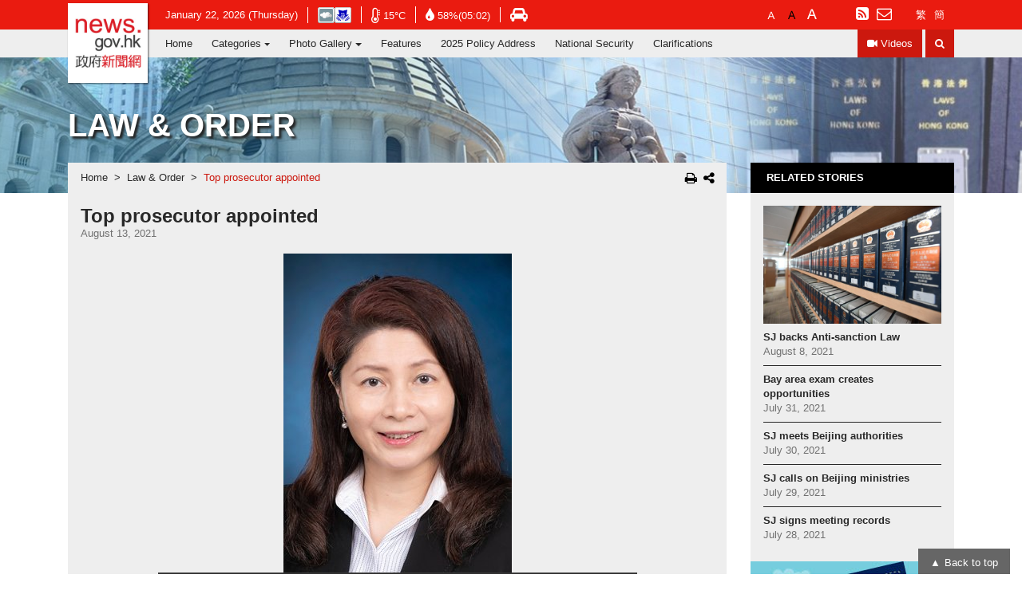

--- FILE ---
content_type: text/html
request_url: https://www.news.gov.hk/eng/2021/08/20210813/20210813_103343_767.html?utm_source=dlvr.it&utm_medium=blogger
body_size: 7989
content:
<!DOCTYPE html PUBLIC "-//W3C//DTD XHTML 1.0 Transitional//EN" "http://www.w3.org/TR/xhtml1/DTD/xhtml1-transitional.dtd">
<html  xmlns="http://www.w3.org/1999/xhtml" xml:lang="en" lang="en">
				<head>
					<meta charset="utf-8"/>
					<meta http-equiv="X-UA-Compatible" content="IE=edge,chrome=1"/>
					<meta name="viewport" content="width=device-width, initial-scale=1.0"/>
					<meta name="language" content="zh-hk" />
					<meta name="robots" content="index,nofollow" />
<meta property="fb:pages" content="1539066899649361" />
<meta name="description" content=""/>
<meta property="og:type" content="website" />
<meta property="og:site_name" content="Hong Kong's Information Services Department" />
					<meta name="keywords" content="Top prosecutor appointed"/>
					<title>news.gov.hk - Top prosecutor appointed</title>
					<meta name="date" content="2021-08-13T11:55:02+08:00" />
					<meta name="last-modified" content="13/08/2021 11:55:02 AM" />
					<meta property="og:url" content="http://www.news.gov.hk/eng/2021/08/20210813/20210813_103343_767.html" />
					<meta property="og:title" content="Top prosecutor appointed" />
					<meta property="og:description" content="The Department of Justice announces that Principal Government Counsel Maggie Yang
has been appointed Director of Public Prosecutions to oversee its Prosecutions Division." />
					<meta property="og:image" content="http://www.news.gov.hk/eng/2021/08/20210813/20210813_103343_767/images/20210813110028453.jpg" />
					<script>
						var sys_isNewsArticle="true";
						var sys_lv2nodeId="";
						var sys_lv2breadcrumbUrl="";
						var sys_lang="eng";
						var tagsKey="law_order,admin";
						var isFeature=false;
						var sys_title="Top prosecutor appointed";
						var eventDateMonth="202108";
					</script>
					<!-- Google tag (gtag.js) -->
<script async src="https://www.googletagmanager.com/gtag/js?id=G-PX46BZBPF9"></script>
<script>
  window.dataLayer = window.dataLayer || [];
  function gtag(){dataLayer.push(arguments);}
  gtag('js', new Date());

  gtag('config', 'G-PX46BZBPF9');
</script>

<link rel="apple-touch-icon" sizes="57x57" href="/web/images/favicon/apple-icon-57x57.png">
<link rel="apple-touch-icon" sizes="60x60" href="/web/images/favicon/apple-icon-60x60.png">
<link rel="apple-touch-icon" sizes="72x72" href="/web/images/favicon/apple-icon-72x72.png">
<link rel="apple-touch-icon" sizes="76x76" href="/web/images/favicon/apple-icon-76x76.png">
<link rel="apple-touch-icon" sizes="114x114" href="/web/images/favicon/apple-icon-114x114.png">
<link rel="apple-touch-icon" sizes="120x120" href="/web/images/favicon/apple-icon-120x120.png">
<link rel="apple-touch-icon" sizes="144x144" href="/web/images/favicon/apple-icon-144x144.png">
<link rel="apple-touch-icon" sizes="152x152" href="/web/images/favicon/apple-icon-152x152.png">
<link rel="apple-touch-icon" sizes="180x180" href="/web/images/favicon/apple-icon-180x180.png">
<link rel="icon" type="image/png" sizes="192x192"  href="/web/images/favicon/android-icon-192x192.png">
<link rel="icon" type="image/png" sizes="32x32" href="/web/images/favicon/favicon-32x32.png">
<link rel="icon" type="image/png" sizes="96x96" href="/web/images/favicon/favicon-96x96.png">
<link rel="icon" type="image/png" sizes="16x16" href="/web/images/favicon/favicon-16x16.png">
<meta name="msapplication-TileColor" content="#ffffff">
<meta name="msapplication-TileImage" content="/web/images/favicon/ms-icon-144x144.png">
<link rel="manifest" href="/web/images/favicon/manifest.json">

<script src="https://kit.fontawesome.com/ba568485a9.js" crossorigin="anonymous"></script>
<link type="text/css" rel="stylesheet" href="/web/common/css/eng/vendor.css"/>
<link type="text/css" rel="stylesheet" href="/web/common/css/eng/global.css"/>
<link rel="stylesheet" href="https://fonts.googleapis.com/css2?family=Material+Symbols+Outlined:opsz,wght,FILL,GRAD@48,400,0,0" />
<script type="text/javascript" src="/web/common/js/eng/vendor/vendor.js"></script>


<script src="/web/common/js/jquery-dateFormat.min.js"></script>
<script src="/web/common/js/isd_common_config.js"></script>
<script src="/web/common/js/getwebcastdata.js"></script>
<script src="/web/common/js/isd_common.js"></script>

<script>
	var date = new Date();
	//document.write("<script src=\"/web/common/js/breadcrumb_"+sys_lang+".js?date=" + date.getTime() + "\"><\/script>");
    document.write("<script src=\"/web/common/js/breadcrumb_"+sys_lang+".js\"><\/script>");	
	
	$(function(){
		<!-- load weather -->
		loadDataFeedWeather(sys_lang);
		<!-- load WebCast -->
		loadWebCast();
		getWebCastData(sys_lang);
	})
</script>
<script src="/web/common/js/videojs-resolution-switcher.js"></script>
<link rel="stylesheet" href="/web/common/css/eng/videojs-resolution-switcher.css">
				</head>
				<body>
					
<!-- Webcasts -->
	<!-- ./Webcasts -->

	<!-- Menu navbar -->
	<nav class="header navbar navbar-toggleable-lg">

		<div class="navbar-info collapse navbar-collapse" id="navbar-information">
			<div class="container-fluid">
				<ul class="list-info list-unstyled list-inline d-flex flex-wrap align-items-center">

					<li class="list-inline-item"><span id="information-date"></span></li>

					<li class="list-inline-item">
						<a id="weatherIcon" class="align-middle" target="_blank" href="https://www.hko.gov.hk/en/wxinfo/currwx/current.htm" title="Hong Kong Observatory">
							<span class="sr-only">Open in new window - Hong Kong Observatory website</span>
						</a>
					</li>

					<li class="list-inline-item mob-6">
						<a class="align-middle" target="_blank" href="https://www.hko.gov.hk/en/wxinfo/currwx/current.htm" title="Temperature">
							<i class="fa fa-thermometer-empty align-middle" aria-hidden="true"></i>
							<span class="align-middle" id="information-temperature"></span>
							<span class="sr-only">Open in new window - Hong Kong Observatory website</span>
						</a>
					</li>

					<li class="list-inline-item mob-6">
						<a class="align-middle" target="_blank" href="https://www.hko.gov.hk/en/wxinfo/currwx/current.htm" title="Relative Humidity">
							<i class="align-middle fa fa-tint" aria-hidden="true"></i>
							<span class="align-middle" id="information-humidity"></span>
							<span class="sr-only">Open in new window - Hong Kong Observatory website</span>
						</a>
					</li>

					<li class="list-inline-item hidden-lg-down">
						<a class="align-middle" target="_blank" class="ml-2" href="https://www.hkemobility.gov.hk/tc/traffic-information/live/cctv" title="Traffic Condition">
							<i class="fa fa-car" aria-hidden="true"></i>
							<span class="sr-only">Open in new window - Hong Kong Transport Department website</span>
						</a>
					</li>

					<li class="list-inline-item hidden-xl-up">
						<a href="/eng/advanced_search.html">Search</a>
					</li>

					<li class="list-inline-item hidden-xl-up">
						<a href="http://traffic.td.gov.hk/selection_e.htm" target="_blank">Traffic Conditions</a>
					</li>

					<li class="list-inline-item hidden-xl-up">
						<a href="/newsSubscription/index.jsp?lang=eng">Subscription</a>
					</li>
					
					<li class="list-inline-item border-0 fontsize-setting ml-0 ml-xl-auto">
						<a id="font-small" href="javascript:void(0);"><span class="sr-only">Default Font Size</span></a>
						<a id="font-middle" href="javascript:void(0);"><span class="sr-only">Larger Font Size</span></a>
						<a id="font-large" href="javascript:void(0);"><span class="sr-only">Largest Font Size</span></a>
                        <span id="toggle-light-mode" style="margin-left:25px;">
							<button class="navbar-toggler light-setting align-self-center hidden-xl-up ml-auto" role="button" aria-label="Toggle Light Mode">
							<i class="fa fa-adjust" aria-hidden="true" title="Toggle Light Mode"></i>
							<span class="sr-only">Toggle Light Mode</span>
							</button>
                        </span>                           
					</li>

					<li class="list-inline-item border-0 hidden-lg-down">
						<a href="/eng/rss/index.html"><i class="fa fa-rss-square" aria-hidden="true"></i><span class="sr-only">RSS</span></a>
						<a href="/newsSubscription/index.jsp?lang=eng"><i class="fa fa-envelope-o hidden-lg-down" aria-hidden="true"></i><span class="hidden-xl-up">Subscription</span></a>
					</li>

					<li class="list-inline-item border-0 lang-setting d-flex d-xl-block hidden-lg-down">
						<a class="active" href="javascript:chglang('eng');">ENG</a>
						<a class="" href="javascript:chglang('chi');">繁</a>
						<a class="" href="javascript:chglang('chs');">簡</a>
					</li>
				</ul>

			</div>
		</div>

		<div class="navbar-tools">
			<div class="container-fluid">
				<div class="row align-items-center">

					<a class="navbar-brand p-0 mr-0" href="/eng/index.html" >
						<span class="sr-only">news.gov.hk homepage from Hong Kong's Information Services Department</span>
					</a>
					
					<button class="navbar-toggler light-setting align-self-center hidden-xl-up ml-auto" role="button" aria-label="Toggle Light Mode" style="visibility:hidden;">
						<i class="fa fa-adjust" aria-hidden="true"></i>
						<span class="sr-only">Toggle Light Mode</span>
					</button>

					<a href="javascript:chglang('chi');" class="hidden-xl-up" id="lang-setting-tc" style="color:#e81b10;margin:6px;display:block;">繁</a>
					<a href="javascript:chglang('chs');" class="hidden-xl-up" id="lang-setting-sc" style="color:#e81b10;margin:6px;display:block;">簡</a>                        
                        
					<button class="navbar-toggler align-self-center hidden-xl-up" role="button" data-target="#navbar-information" aria-controls="navbar-information" aria-expanded="false" aria-label="Toggle Tools Menu">
						<i class="fa fa-cog" aria-hidden="true"></i>
						<span class="sr-only">Toggle Tools Menu</span>
					</button>

					<button class="navbar-toggler align-self-center hidden-xl-up" role="button" data-target="#navbar-maincatalog" aria-controls="navbar-maincatalog" aria-expanded="false" aria-label="Toggle Navigation Menu">
						<i class="fa fa-bars" aria-hidden="true"></i>
						<span class="sr-only">Toggle Navigation Menu</span>
					</button>

				</div>
			</div>
		</div>

		<div class="navbar-catalog collapse navbar-collapse" id="navbar-maincatalog">
			<div class="container-fluid">
				<ul class="navbar-nav">
					<li class='nav-item'>
<a class='nav-link' target='_self' href='/eng/index.html'>Home</a>
</li>
<li class='nav-item dropdown'>
<a class='nav-link dropdown-toggle' id='navbarDropdowncatalog102' data-toggle='dropdown' aria-haspopup='true' aria-expanded='false' href=''>Categories</a>
<div class='dropdown-menu rounded-0' aria-labelledby='navbarDropdowncatalog102'>
<a class='dropdown-item nav-link' target='_self' href='/eng/categories/finance/index.html'>Business & Finance</a> 
<a class='dropdown-item nav-link' target='_self' href='/eng/categories/school_work/index.html'>At School, At Work</a> 
<a class='dropdown-item nav-link' target='_self' href='/eng/categories/health/index.html'>Health & Community</a> 
<a class='dropdown-item nav-link' target='_self' href='/eng/categories/environment/index.html'>Environment</a> 
<a class='dropdown-item nav-link' target='_self' href='/eng/categories/law_order/index.html'>Law & Order</a> 
<a class='dropdown-item nav-link' target='_self' href='/eng/categories/infrastructure/index.html'>Infrastructure & Logistics</a> 
<a class='dropdown-item nav-link' target='_self' href='/eng/categories/admin/index.html'>Admin & Civic Affairs</a> 
<a class='dropdown-item nav-link' target='_self' href='/eng/categories/city_life/index.html'>City Life</a> 
<a class='dropdown-item nav-link' target='_self' href='/eng/categories/record/index.html'>On The Record</a> 
</div>
</li>
<li class='nav-item dropdown'>
<a class='nav-link dropdown-toggle' id='navbarDropdowncatalog3292' data-toggle='dropdown' aria-haspopup='true' aria-expanded='false' href=''>Photo Gallery</a>
<div class='dropdown-menu rounded-0' aria-labelledby='navbarDropdowncatalog3292'>
<a class='dropdown-item nav-link' target='_self' href='/eng/photo_gallery/events/index.html'>News</a> 
<a class='dropdown-item nav-link' target='_self' href='/eng/photo_gallery/people/index.html'>Special Events</a> 
</div>
</li>
<li class='nav-item'>
<a class='nav-link' target='_self' href='/eng/feature/index.html'>Features</a>
</li>
<li class='nav-item'>
<a class='nav-link' target='_self' href='/eng/categories/2025PolicyAddress/index.html'> 2025 Policy Address</a>
</li>
<li class='nav-item'>
<a class='nav-link' target='_self' href='/eng/categories/nationalsecurity/index.html'>National Security</a>
</li>
<li class='nav-item'>
<a class='nav-link' target='_self' href='/eng/categories/clarification/index.html'>Clarifications</a>
</li>

					<li class="nav-item nav-video-item ml-0 ml-xl-auto"><a class="nav-link" href="/eng/news_video/index.html"><i class="fa fa-video-camera align-middle hidden-lg-down" aria-hidden="true"></i><span class="align-middle">Videos</span></a></li>
					<li class="nav-item nav-search-item ml-1 hidden-lg-down"><a class="nav-link" href="/eng/advanced_search.html"><i class="fa fa-search" aria-hidden="true"></i><span class="sr-only">Search</span></a></li>
				</ul>
			</div>
		</div>
	</nav>
	<!-- ./Menu navbar --><main>
   <section class="section-category section-newsdetail">
      <div id="sys_section_banner" class="section-banner d-flex align-items-center" style="background: url('') center / cover no-repeat">
         <div class="container">
            <h1 id="sys_section_title" class="section-title text-uppercase font-weight-bold mb-0"></h1>
            <div id="sys_section_title_feature_block" class="mt-4 mt-lg-5" style="display: none;">
               <h4 id="sys_section_title_feature" class="section-category-name d-inline-block font-weight-bold text-uppercase mt-3 mb-0"></h4>
            </div>
            <div id="sys_section_subTitle_feature_block" style="display: none;">
               <h1 id="sys_section_subTitle_feature" class="section-title h4 d-inline-block font-weight-bold mx-auto mb-0"></h1>
            </div>
         </div>
      </div>
      <div class="container mt-xl-n39">
         <div class="row">
            <div class="category-inner mb-4 col-12 col-lg-9 col-xl-9">
               <div class="breadcrumb-wrap d-flex align-items-center">
                  <ol class="breadcrumb mb-0 px-3">
                     <div id="sys_breadcrumbDiv"></div>
                  </ol>
                  <div class="option-btn-group ml-auto col-2 text-right hidden-lg-down"><button type="button" class="btn btn-icon p-0" title="print this page" onclick="window.popupPrint();"><i class="fa fa-print" aria-hidden="true"></i></button><button id="mediaShareOpen" type="button" class="btn btn-icon social-btn p-0 ml-2" data-toggle="popover" data-original-title="" title=""><i class="fa fa-share-alt" aria-hidden="true"></i></button></div>
               </div>
               <div class="newsdetail-inner p-3">
                  <div class="row">
                     <h1 class="news-title h4 font-weight-bold col-9 col-sm-10 col-xl-12 mb-0">Top prosecutor appointed</h1>
                     <div class="col-3 col-sm-2 mb-3 mb-xl-0 text-right option-btn-group hidden-xl-up"><button type="button" class="btn btn-icon p-0" title="print this page" onclick="window.popupPrint();"><i class="fa fa-print" aria-hidden="true"></i></button><button id="mediaShareOpen" type="button" class="btn btn-icon social-btn p-0 ml-2" data-toggle="popover" data-original-title="" title=""><i class="fa fa-share-alt" aria-hidden="true"></i></button></div>
                  </div>
                  <div class="d-flex flex-wrap mb-3"><span class="align-middle news-date text-nowrap mr-3">August 13, 2021</span><span class="align-middle">
                        <div id="fb-root"></div>
													<script>(function(d, s, id) {
													  var js, fjs = d.getElementsByTagName(s)[0];
													  if (d.getElementById(id)) return;
													  js = d.createElement(s); js.id = id;
													  js.src = "//connect.facebook.net/en_US/sdk.js#xfbml=1&version=v2.9&appId=927428533967347";
													  fjs.parentNode.insertBefore(js, fjs);
													}(document, 'script', 'facebook-jssdk'));</script>
													<div class="fb-like" data-href="http://www.news.gov.hk//eng/2021/08/20210813/20210813_103343_767.html" data-layout="button_count" data-action="like" data-size="small" data-show-faces="false" data-share="false"></div></span></div>
                  <div class="newsdetail-wrap galleries-wrap"><a class="galleries-modal" href="/eng/2021/08/20210813/20210813_103343_767/images/20210813110055541.jpg">
                        <div class="news-block news-block-3by2"><img class="object-fit-contain" itemprop="image" src="/eng/2021/08/20210813/20210813_103343_767/images/20210813110049479.jpg" alt="Head prosecutor"></div>
																								<input class="news-caption" type="hidden" value='<strong class="h5">Head prosecutor: </strong>
                        <div><p>Maggie Yang assumes the post of Director of Public Prosecutions from today.</p></div>'>
																								</a><div class="news-caption"><strong class="h5">Head prosecutor: </strong><div><p>Maggie Yang assumes the post of Director of Public Prosecutions from today.</p></div>
                     </div>
                  </div>
                  <div class="newsdetail-content mt-3"><p>The Department of Justice announced today that Principal Government Counsel Maggie Yang has been appointed Director of Public Prosecutions to oversee its Prosecutions Division.</p>
<p>&nbsp;</p>
<p>The Director of Public Prosecutions is responsible for directing public prosecutions and advising on the development, enforcement and implementation of criminal law. Ms Yang was selected for the position through a promotion and open recruitment exercise.</p>
<p>&nbsp;</p>
<p>Welcoming the appointment, Secretary for Justice Teresa Cheng said Ms Yang is well qualified to take forward the Prosecutions Division&rsquo;s important work with her solid professional knowledge and experience in criminal law and strong leadership skills.</p>
<p>&nbsp;</p>
<p>She also described Ms Yang as a lawyer of outstanding abilities and integrity.</p>
<p>&nbsp;</p>
<p>&ldquo;I am confident that she is competent to lead the Prosecutions Division to rise to the challenges ahead and discharge her role as the Director of Public Prosecutions in a fair and impartial manner.&rdquo;</p>
<p>&nbsp;</p>
<p>Click <a href="https://www.info.gov.hk/gia/general/202108/13/P2021081300225.htm">here</a> for Ms Yang&rsquo;s biography.</p></div>
               </div>
               <div class="row no-gutters mt-3" id="previousNextContent" style="display : none;">
                  <div class="col-6" id="previousPageDiv"><a class="btn btn-prev-post d-block h-100 px-4 py-3 text-left" href=""><i class="fa fa-chevron-left" aria-hidden="true"></i><div class="font-weight-bold">Previous</div>
                        <div id="previousPageTitle" class="mt-2 text-truncate"></div></a></div>
                  <div class="col-6" id="nextPageDiv"><a class="btn btn-next-post d-block h-100 px-4 py-3 text-right" href=""><i class="fa fa-chevron-right" aria-hidden="true"></i><div class="font-weight-bold">Next</div>
                        <div id="nextPageTitle" class="mt-2 text-truncate"></div></a></div>
               </div>
            </div>
            <aside class="category-aside d-flex mx-auto mb-4 col-10 col-sm-8 col-lg-3 col-xl-3">
               <div class="category-aside-body">
                  <div id="sys_related_news"></div>
                  <div id="category-other" class="category-other-body carousel slide" data-ride="carousel">
                     <div class="carousel-inner" role="listbox">
                        <div class="carousel-item active"><a class="news-block news-block-other text-center w-100" target="_blank" href="https://www.legalhub.gov.hk/index.php?l=en#"><img width="255" height="191" src="/web/common/images/newsArticleBanner/eng/20210411132136709.jpg" alt="hong kong legal hub"></a></div>
                     </div>
                  </div>
               </div>
            </aside>
         </div>
      </div>
   </section>
</main>
									<script>
										var relatedNewsURL=getURLForLiveSiteJSP("NewsArticleRelatedNews.jsp","language=eng&data=eng,2021,08,20210813,20210813_103343_767.data&presentation=NewsArticleRelatedNews.xsl");
										ajaxHTML(relatedNewsURL,'#sys_related_news');
									</script>
								<!-- Footer -->
<footer class="footer">
	<div class="container">
		<div class="d-flex flex-wrap align-items-center">
			<ul class="nav footer-info mx-auto mx-lg-0">
				<li class="nav-item">
					<a class="nav-link" href="/contactUs/index.jsp?lang=eng">Contact Us</a>
				</li>
				<li class="nav-item">
					<a class="nav-link" href="/eng/about/index.html">About Us</a>
				</li>
				<li class="nav-item">
					<a class="nav-link" href="/eng/archive_calendar.html">Archive</a>
				</li>
				<li class="nav-item">
					<a class="nav-link" href="/eng/sitemap.html">Sitemap</a>
				</li>
			</ul>
			<ul class="nav mx-auto ml-lg-auto mr-lg-0">
				<li class="nav-item">
					<a class="nav-link px-1" href="/eng/accessibility_statement.html"><img src="/web/images/icon/wac.gif" alt="Web Accessibility Conformance" /></a>
				</li>
				<li class="nav-item">
					<a class="nav-link px-1" href="http://www.gov.hk/en/residents/" target="_blank"><img src="/web/images/icon/logo_govhk.gif" alt="GovHK" /></a>
					<span class="sr-only">Open in new window</span>
				</li>
				<li class="nav-item">
					<a class="nav-link px-1" href="http://www.brandhk.gov.hk/" target="_blank"><img src="/web/images/icon/logo_hk.gif" alt="Brand Hong Kong" /></a>
					<span class="sr-only">Open in new window</span>
				</li>
			</ul>
		</div>
	</div>
</footer>
<!-- ./Footer -->
<div class="backtotop-wrapper">
		<a class="backtotop" href="#" title="Back To Top">Back to top</a>
	</div>

				<script>
	$(function(){
		var thisHref = location.href;
		var thisHrefCategory = null;
		var categoryName = '';
		var tlVal = false;
		var tlName = '';

		var languageUrl = "/"+sys_lang+"/";
		var pageType = "category";
		
		if(thisHref.indexOf("/no-injection/iw-mount") != -1){//is Generate html
			if(isFeature) {
				pageType = "feature";
			}
		} else {
			var checkThisUrlOtherLang = thisHref.split(languageUrl)[1];
			checkThisUrlOtherLang = checkThisUrlOtherLang.split(".htm")[0];
			var checkThisUrlOtherLangYear = checkThisUrlOtherLang.substr(0,4)+"/";
			var checkThisUrlOtherLangMonth = checkThisUrlOtherLang.substr(5,2)+"/";
			var checkThisUrlOtherLangDate = checkThisUrlOtherLang.substr(8,8)+"/";
			var checkThisUrlOtherLangName = checkThisUrlOtherLang.substr(17);
			var sys_langContrary;
			if(sys_lang == "eng"){
				sys_langContrary = "chi";
			}else{
				sys_langContrary = "eng";
			}
			var searchNewsArticleUrl = getURLForLiveSiteJSP("searchNewsArticle.jsp","language="+sys_langContrary+
					"&path4="+checkThisUrlOtherLangYear+
					"&path5="+checkThisUrlOtherLangMonth+
					"&path6="+checkThisUrlOtherLangDate+
					"&path7="+checkThisUrlOtherLangName);
			$.ajax({
				url:searchNewsArticleUrl,
				async: false,
				dataType:'HTML',
				cache:false,
				success:function(result){
					if (window.ActiveXObject) {
						xmlDoc=new ActiveXObject("Microsoft.XMLDOM");
						xmlDoc.async="false";
						xmlDoc.loadXML(result);
					} else {
						parser=new DOMParser();
						xmlDoc=parser.parseFromString(result,"text/xml");
					}
					if($(xmlDoc).find('RESULT').find("ROOT").find("searchResult").text() == "False"){
						if(sys_langContrary == "chi"){
							$(".lang-setting").find('a').eq(1).remove(); //remove TC
							$(".lang-setting").find('a').eq(1).remove(); //remove SC
                          	$("#lang-setting-tc").css("display", "none"); //remove TC
							$("#lang-setting-sc").css("display", "none"); //remove SC	
						}else{
							if(window.location.href.indexOf(sysKanhanPrefix) != -1){
								$(".lang-setting").find('a').eq(2).remove(); //remove SC
								$("#lang-setting-sc").css("display", "none"); //remove SC
								$(".lang-setting").find('a').eq(0).remove(); //remove ENG
								$("#lang-setting-en").css("display", "none"); //remove ENG                              
							}else{
								$(".lang-setting").find('a').eq(0).remove();  //remove ENG
								$("#lang-setting-en").css("display", "none"); //remove ENG
							}
							
						}
					}
				},
				error:function(result){
					//console.log(ajaxUrl + " AJAX Error");
				}
			});
		}
		
		if(thisHref.indexOf("/no-injection/iw-mount") != -1 && isFeature){//is Generate html
			
		} else {
			if(thisHref.indexOf("?type=") != -1){
				pageType = thisHref.split("?type=")[1];
				if(pageType.indexOf("&tl=") != -1){
					tlVal = pageType.split("&tl=")[1];
					pageType = pageType.split("&tl=")[0];
				}
				if(pageType.indexOf("&name=") != -1){
					pageType = pageType.split("&name=")[0];
				}
			}else if(thisHref.indexOf("?&tl=") != -1){
				tlVal = thisHref.split("&tl=")[1];
			}

			thisHref = languageUrl+thisHref.split(languageUrl)[1];
			if(thisHref.indexOf("?type=category") != -1){
				var tagsKeyArr = tagsKey.split(",");

				var thisHrefCategoryNoTl = thisHref.split("?type=category&name=")[1];
				if(thisHrefCategoryNoTl.indexOf("&tl=") != -1){
					thisHrefCategoryNoTl = thisHrefCategoryNoTl.split("&tl=")[0]
				}
				
				if(tagsKeyArr.indexOf(thisHrefCategoryNoTl) == -1){
					if(tagsKey.indexOf(",") == -1){
						thisHrefCategory = tagsKey;
					}else{
						thisHrefCategory = tagsKey.split(",")[0];
					}
				}else{
					thisHrefCategory = thisHrefCategoryNoTl;
					thisHrefCategory = thisHrefCategory.split("&tl=")[0];
				}
				thisHref = thisHref.split("?type=category")[0];
				categoryName = '&name='+thisHrefCategory;
			}else{
				if(tagsKey.indexOf(",") == -1){
					thisHrefCategory = tagsKey;
				}else{
					thisHrefCategory = tagsKey.split(",")[0];
				}
				thisHref = thisHref.split("?")[0];
				if(pageType == "category"){
					categoryName = '&name='+thisHrefCategory;
				}
			}
			if(tlVal == "t"){
				tlName = "&tl="+tlVal;
				tlVal = true;
			}else{
				tlVal = false;
			}
		}
		
		//使用thisHrefCategory 回傳至jsp取得xml
		if(pageType == "category") {
			newsArticleSecectOptionIncludesHtml(sys_lang, "category", thisHrefCategory, tlVal);
		} else if(pageType == "feature") {
			newsArticleSecectOptionIncludesHtml(sys_lang, "feature", null, tlVal);
		} else if(pageType.indexOf("ticker")>=0) {
			newsArticleSecectOptionIncludesHtml(sys_lang, "ticker", thisHrefCategory);
		}
		
		//判斷在陣列中的哪一頁，需要有當頁的上下頁功能
		var urlArray = [];
		for (var i = 0; i < dataCollectXmlArr.length; i++) {
			if(dataCollectXmlArr[i].generateHtmlPath.indexOf("/html/") != -1){
				urlArray.push(dataCollectXmlArr[i].generateHtmlPath.substr(5));
			}else{
				urlArray.push(dataCollectXmlArr[i].generateHtmlPath);
			}
		}
		

		//setup news article banner
		if(pageType == "category") {
			$("#sys_section_banner").css({'background-image':'url("'+dataCollectCategoryXmlArr[0].bannerImage+'")','opacity':1});
			sys_lv2nodeId = dataCollectCategoryXmlArr[0].nodeId;
			sys_lv2breadcrumbUrl = dataCollectCategoryXmlArr[0].generateHtmlPath;
		} else if(pageType == "feature") {
			var newsArticleBannerImage;
			
			var nowUrlNews = thisHref.substring(thisHref.lastIndexOf("/")+1);
			if( nowUrlNews.indexOf("?type=feature") != -1){
				nowUrlNews = nowUrlNews.split("?type=")[0];
			}
			for(var j = 0; j < dataCollectXmlArr.length; j++){
				if( nowUrlNews == dataCollectXmlArr[j].generateHtmlPath.substring(dataCollectXmlArr[j].generateHtmlPath.lastIndexOf("/")+1) ){
					newsArticleBannerImage = dataCollectXmlArr[j].featureImage;
					break;
				}
			}
			//console.log('last! newsArticleBannerImage: ',newsArticleBannerImage);

			//$("#sys_section_subTitle_feature").text(sys_title);
			//$("#sys_section_subTitle_feature_block").css('display','block');
			
			$("#sys_section_banner").removeClass("align-items-center");
			$("#sys_section_banner").addClass("section-xl-banner");
			$("#sys_section_title").css('display','none');
			//$("#sys_section_title_feature_block").css('display','block');
			
			$("#sys_section_banner").css({'background-image':'url("'+newsArticleBannerImage+'")',
				'background-size':'cover',
				'background-position':'center',
				'background-repeat':'no-repeat',
				'opacity':1});

			$("#sys_section_banner > .container").remove();
			
			
			sys_lv2nodeId = dataFeatureXml[0].nodeId;
			if (sys_lang=="eng") {
				sys_lv2breadcrumbUrl = "/eng/feature/index.html";
			} else {
				sys_lv2breadcrumbUrl = "/chi/feature/index.html";
			}
		}else if(pageType.indexOf("ticker")>=0){
			$("#sys_section_banner").css({'background-image':'url("'+dataCollectXmlArr[0].tickerBannerImage+'")','opacity':1});
			sys_lv2nodeId = dataCollectXmlArr[0].tickerNodeId;
			sys_lv2breadcrumbUrl = "javascript:;";
		}

		//setup previous page & next page	
		var thisHrefPosition = urlArray.indexOf(thisHref);//比對目前url在Arr的第幾號

		if (thisHrefPosition != -1 && urlArray.length > 1) {
			$("#previousNextContent").show();

			if((thisHrefPosition+1)>=urlArray.length){
				$("#previousPageDiv > a").eq(0).attr("href",dataCollectXmlArr[thisHrefPosition-1].generateHtmlPath+'?type='+pageType+categoryName+tlName);
				$("#previousPageTitle").html(dataCollectXmlArr[thisHrefPosition-1].title);

				$("#previousPageDiv").css({"width":"100%","max-width":"none","flex":"100%"});
				$("#nextPageDiv").hide();
			}else if((thisHrefPosition-1)<0){
				$("#nextPageDiv > a").eq(0).attr("href",dataCollectXmlArr[thisHrefPosition+1].generateHtmlPath+'?type='+pageType+categoryName+tlName);
				$("#nextPageTitle").html(dataCollectXmlArr[thisHrefPosition+1].title);

				$("#nextPageDiv").css({"width":"100%","max-width":"none","flex":"100%"});
				$("#previousPageDiv").hide();
				
			}else{
				$("#previousPageDiv > a").eq(0).attr("href",dataCollectXmlArr[thisHrefPosition-1].generateHtmlPath+'?type='+pageType+categoryName+tlName);
				$("#previousPageTitle").html(dataCollectXmlArr[thisHrefPosition-1].title);
				$("#nextPageDiv > a").eq(0).attr("href",dataCollectXmlArr[thisHrefPosition+1].generateHtmlPath+'?type='+pageType+categoryName+tlName);
				$("#nextPageTitle").html(dataCollectXmlArr[thisHrefPosition+1].title);

				$("#nextPageDiv").css("width","50%").show();
				$("#previousPageDiv").css("width","50%").show();
			}
		}else{
			$("#previousNextContent").hide();
		}
		
		$('#record-year-filter').on('change', function () {
			var url = $(this).val();
			if (url) {
				window.location = url;
			}
			return false;
		});

		//處裡Firefox kanhan後 newsArticle detail page load較慢，造成video無法播放問題
		$(window).on('load', function(){
			if(navigator.userAgent.match("Firefox") != null){
				if(sysVideoStreamingStatus == "videoStreamingEnabled"){
					if(window.location.href.indexOf(sysKanhanPrefix) != -1){
						var sysVideoDownloadLinkTextSource0 = $(".sysVideoStreamingLink").attr("src");
						$(".sysVideoStreamingLink").parent("#news_video_html5_api").attr("src" , sysVideoDownloadLinkTextSource0);
					}
				}
			}
		});
		
	});

</script>
				<script type="text/javascript" src="/web/common/js/eng/common.js"></script>
<script type="text/javascript" src="/web/common/js/eng/360p.js"></script>
<script type="text/javascript" src="/web/common/js/eng/replacevoid.js"></script>
<script>
$(document).ready(function() {
	onPageLoad();
	objectFitImages();
});
</script>
<script>
	$(function(){
		globalUpdate();
	});
</script>


				</body>
			</html>

--- FILE ---
content_type: text/html;charset=UTF-8
request_url: https://www.news.gov.hk/jsp//currentTime.jsp
body_size: -532
content:




















20260122



--- FILE ---
content_type: text/html;charset=UTF-8
request_url: https://www.news.gov.hk/jsp/NewsArticleRelatedNews.jsp?language=eng&data=eng,2021,08,20210813,20210813_103343_767.data&presentation=NewsArticleRelatedNews.xsl&time=202601220510
body_size: -32
content:
























<h2 class="aside-title text-uppercase font-weight-bold mb-0">RELATED STORIES</h2><div class="related-list px-3 py-2 mb-2">
<a href="/eng/2021/08/20210808/20210808_124232_556.html" class="related-card d-block py-2">
<div class="news-block news-block-3by2 mb-2">
<img class="object-fit-contain" src="/eng/2021/08/20210808/20210808_124232_556/images/20210808172140857.jpg" alt="SJ backs Anti-sanction Law"></div>
<div class="font-weight-bold text-ellipsis line-2">SJ backs Anti-sanction Law</div>
<div class="news-date">August 8, 2021</div>
</a><a href="/eng/2021/07/20210731/20210731_170326_276.html" class="related-card d-block py-2">
<div class="font-weight-bold text-ellipsis line-2">Bay area exam creates opportunities</div>
<div class="news-date">July 31, 2021</div>
</a><a href="/eng/2021/07/20210730/20210730_193916_318.html" class="related-card d-block py-2">
<div class="font-weight-bold text-ellipsis line-2">SJ meets Beijing authorities</div>
<div class="news-date">July 30, 2021</div>
</a><a href="/eng/2021/07/20210729/20210729_211547_070.html" class="related-card d-block py-2">
<div class="font-weight-bold text-ellipsis line-2">SJ calls on Beijing ministries</div>
<div class="news-date">July 29, 2021</div>
</a><a href="/eng/2021/07/20210728/20210728_200250_380.html" class="related-card d-block py-2">
<div class="font-weight-bold text-ellipsis line-2">SJ signs meeting records</div>
<div class="news-date">July 28, 2021</div>
</a>
</div>




--- FILE ---
content_type: text/xml
request_url: https://www.news.gov.hk/common/feedin/weather/publish_area/weather.xml
body_size: 158
content:
<?xml version="1.0" encoding="UTF-8" standalone="no"?><WeatherInfo><LastUpdateTime>2026-01-22T13:02:00+08:00</LastUpdateTime><LocalWeatherForecast><WeatherForecast><WeatherDescription><EN>Mainly cloudy. Dry in the afternoon. Cold tonight.  Moderate north to northeasterly winds.</EN><TC>大致多雲。下午天氣乾燥，今晚寒冷。吹和緩北至東北風。</TC></WeatherDescription><TemperatureInformation><Reading><Measure>15</Measure></Reading></TemperatureInformation><RelativeHumidityInformation><Reading><Measure>58</Measure></Reading></RelativeHumidityInformation><WeatherIcon><URL>pic60</URL></WeatherIcon></WeatherForecast></LocalWeatherForecast><SeveralDaysWeatherForecast><WeatherForecast><ValidTime><StartTime>2026-01-23T00:00:00+08:00</StartTime><StartTimeWeekday>5</StartTimeWeekday></ValidTime><WeatherDescription><EN>Mainly cloudy. Cold in the morning. Dry with bright periods during the day.</EN><TC>大致多雲。早上寒冷，日間部分時間天色明朗及乾燥。</TC></WeatherDescription><TemperatureInformation><Reading><Measure><From>12</From><End>16</End></Measure></Reading></TemperatureInformation><RelativeHumidityInformation><Reading><Measure><From>55</From><End>75</End></Measure></Reading></RelativeHumidityInformation><WeatherIcon><URL>pic93</URL></WeatherIcon></WeatherForecast><WeatherForecast><ValidTime><StartTime>2026-01-24T00:00:00+08:00</StartTime><StartTimeWeekday>6</StartTimeWeekday></ValidTime><WeatherDescription><EN>Sunny intervals. Rather cool in the morning. Dry during the day.</EN><TC>短暫時間有陽光。早上相當清涼，日間乾燥。</TC></WeatherDescription><TemperatureInformation><Reading><Measure><From>14</From><End>18</End></Measure></Reading></TemperatureInformation><RelativeHumidityInformation><Reading><Measure><From>55</From><End>80</End></Measure></Reading></RelativeHumidityInformation><WeatherIcon><URL>pic52</URL></WeatherIcon></WeatherForecast><WeatherForecast><ValidTime><StartTime>2026-01-25T00:00:00+08:00</StartTime><StartTimeWeekday>0</StartTimeWeekday></ValidTime><WeatherDescription><EN>Mainly cloudy with a few light rain patches.</EN><TC>大致多雲，有幾陣微雨。</TC></WeatherDescription><TemperatureInformation><Reading><Measure><From>17</From><End>20</End></Measure></Reading></TemperatureInformation><RelativeHumidityInformation><Reading><Measure><From>75</From><End>90</End></Measure></Reading></RelativeHumidityInformation><WeatherIcon><URL>pic60</URL></WeatherIcon></WeatherForecast></SeveralDaysWeatherForecast><WeatherWarningSummary><WeatherWarning><Name>Cold weather warning</Name><Description/><WeatherIcon><URL>cold</URL></WeatherIcon></WeatherWarning></WeatherWarningSummary></WeatherInfo>

--- FILE ---
content_type: text/xml;charset=UTF-8
request_url: https://www.news.gov.hk/jsp/customSortNewsArticle.jsp?language=eng&category=law_order&max=20&returnCnt=100&time=202601220510&_=1769058610717
body_size: 17740
content:

<RESULT><language>eng</language><ROOT><nodeId>3197</nodeId><item><newsArticleID>20260121_230424_664</newsArticleID><language>eng</language><contentType><![CDATA[DesignContent]]></contentType><publishtoA1NewsOnly><![CDATA[]]></publishtoA1NewsOnly><title>Seat upgrade to be followed up</title><eventDate>2026-01-21 00:00:00</eventDate><expiryDate>2026-03-18 23:59:59</expiryDate><availableTo>a1news</availableTo><featureImage></featureImage><tags><![CDATA[law_order, admin]]></tags><tagsKey>law_order,admin</tagsKey><bannerImage></bannerImage><bannerImageAltText></bannerImageAltText><bannerImageUrl></bannerImageUrl><articleSummary><![CDATA[The Government says it has referred the matter concerning Ricky Cheng’s seat upgrade on a vessel during an earlier trip to Macau to law enforcement agencies for follow up.]]></articleSummary><articleSummaryNoTags><![CDATA[The Government says it has referred the matter concerning Ricky Cheng’s seat upgrade on a vessel during an earlier trip to Macau to law enforcement agencies for follow up.]]></articleSummaryNoTags><speaker><![CDATA[]]></speaker><story><![CDATA[<p>The Constitutional &amp; Mainland Affairs Bureau said today that the matter of a seat upgrade for the Director of the Hong Kong Special Administrative Region Government&rsquo;s Tianjin Liaison Unit Ricky Cheng has been referred to law enforcement agencies for follow up.</p>
<p>&nbsp;</p>
<p>The bureau made the remarks today in response to media enquiries regarding Mr Cheng&rsquo;s earlier trip on a vessel to Macau.</p>
<p>&nbsp;</p>
<p>The referral to law enforcement was made upon further investigation regarding concerns arising from Mr Cheng&rsquo;s social media posts that indicated his seat had been upgraded. The bureau said that the incident was suspected of breaching the Prevention of Bribery Ordinance concerning the unauthorised acceptance of advantages by civil servants.</p>
<p>&nbsp;</p>
<p>The bureau added that Mr Cheng was a contract staff worker and it has decided to terminate his contract with immediate effect.</p>]]></story><freeContent><![CDATA[]]></freeContent><landingPagePreviewImage>/eng/2026/01/20260121/20260121_230424_664/images/20260122112319434.jpg</landingPagePreviewImage><landingPagePreviewImageAltText>Seat upgrade to be followed up</landingPagePreviewImageAltText><landingPagePreviewImageUrl></landingPagePreviewImageUrl><generateHtmlPath>/eng/2026/01/20260121/20260121_230424_664.html</generateHtmlPath><relatedNews></relatedNews></item><item><newsArticleID>20260121_215905_037</newsArticleID><language>eng</language><contentType><![CDATA[DesignContent]]></contentType><publishtoA1NewsOnly><![CDATA[]]></publishtoA1NewsOnly><title>Govt responds to Coroner's verdict</title><eventDate>2026-01-21 00:00:00</eventDate><expiryDate>2026-03-18 23:59:59</expiryDate><availableTo>a1news, twitter</availableTo><featureImage></featureImage><tags><![CDATA[law_order, admin]]></tags><tagsKey>law_order,admin</tagsKey><bannerImage></bannerImage><bannerImageAltText></bannerImageAltText><bannerImageUrl></bannerImageUrl><articleSummary><![CDATA[The Government says it is monitoring the delivery of the Coroner's Court's verdict on the cause of death of the passengers involved in the vessel collision incident near Lamma Island in 2012 and will study the judgment.]]></articleSummary><articleSummaryNoTags><![CDATA[The Government says it is monitoring the delivery of the Coroner's Court's verdict on the cause of death of the passengers involved in the vessel collision incident near Lamma Island in 2012 and will study the judgment.]]></articleSummaryNoTags><speaker><![CDATA[]]></speaker><story><![CDATA[<p>The Coroner's Court today returned the verdict on the cause of death of the passengers involved in the vessel collision incident near Lamma Island in 2012. The Government said it is closely monitoring the delivery of the verdict.</p>
<p>&nbsp;</p>
<p>The delivery of the verdict is to be continued and the Government will continue to study the judgment.</p>
<p>&nbsp;</p>
<p>In a statement, the Government said it attaches great importance to the incident, after which investigations at various levels have been conducted. It also noted that the Marine Department has implemented all practicable recommendations in the investigation reports to enhance maritime safety to prevent a recurrence of similar incidents.</p>
<p>&nbsp;</p>
<p>After the incident, Police commenced a criminal investigation and arrested the coxswain of "Sea Smooth", Lai Sai-ming, and the coxswain of "Lamma IV", Chow Chi-wai, in October 2012. In February 2015, Chow Chi-wai was convicted of endangering the safety of others at sea and Lai Sai-ming was convicted of 39 counts of manslaughter and a count of endangering the safety of others at sea.</p>
<p>&nbsp;</p>
<p>Separately, former senior ship inspector of the Marine Department Wong Kam-ching and then Assistant Director of Marine So Ping-chi, were placed under arrest in March 2015 and subsequently convicted of the offence of perjury and the offence of misconduct in public office in February and June 2016 respectively. So Ping-chi was sentenced to 16 months' imprisonment, with his appeal succeeded and his sentence reduced to 4.5 months, while Wong Kam-ching was sentenced to 15 months' imprisonment.</p>
<p>&nbsp;</p>
<p>When considering whether to conduct a death inquest in 2020, the Coroner's Court ruled the deaths as unlawful killing.</p>]]></story><freeContent><![CDATA[]]></freeContent><landingPagePreviewImage>/eng/2026/01/20260121/20260121_215905_037/images/20260121225852271.jpg</landingPagePreviewImage><landingPagePreviewImageAltText>Govt responds to Coroner's verdict</landingPagePreviewImageAltText><landingPagePreviewImageUrl></landingPagePreviewImageUrl><generateHtmlPath>/eng/2026/01/20260121/20260121_215905_037.html</generateHtmlPath><relatedNews></relatedNews></item><item><newsArticleID>20260119_195920_708</newsArticleID><language>eng</language><contentType><![CDATA[DesignContent]]></contentType><publishtoA1NewsOnly><![CDATA[]]></publishtoA1NewsOnly><title>CJ denounces threats of sanctions</title><eventDate>2026-01-19 00:00:00</eventDate><expiryDate>2026-03-16 23:59:59</expiryDate><availableTo>a1news, twitter</availableTo><featureImage></featureImage><tags><![CDATA[law_order, admin]]></tags><tagsKey>law_order,admin</tagsKey><bannerImage></bannerImage><bannerImageAltText></bannerImageAltText><bannerImageUrl></bannerImageUrl><articleSummary><![CDATA[Threats of sanctions, a direct affront to the rule of law, are totally unacceptable to any judicial system, says Chief Justice Andrew Cheung.]]></articleSummary><articleSummaryNoTags><![CDATA[Threats of sanctions, a direct affront to the rule of law, are totally unacceptable to any judicial system, says Chief Justice Andrew Cheung.]]></articleSummaryNoTags><speaker><![CDATA[]]></speaker><story><![CDATA[<p>Threats of sanctions, a direct affront to the rule of law, are totally unacceptable to a civilised society like Hong Kong as well as any judicial system, said Chief Justice Andrew Cheung.</p>
<p>&nbsp;</p>
<p>At the Ceremonial Opening of the Legal Year 2026 today, Mr Cheung pointed out that it is unfair to name judges as targets for potential sanctions, as judges have only been performing duties in accordance with their judicial oath.</p>
<p>&nbsp;</p>
<p>&ldquo;I hope that these threats of sanctions will never materialise,&rdquo; he added.</p>]]></story><freeContent><![CDATA[]]></freeContent><landingPagePreviewImage>/eng/2026/01/20260119/20260119_195920_708/images/20260119214157694.jpg</landingPagePreviewImage><landingPagePreviewImageAltText>CJ denounces threats of sanctions</landingPagePreviewImageAltText><landingPagePreviewImageUrl></landingPagePreviewImageUrl><videoItem><video>/eng/2026/01/20260119/20260119_195920_708/videos/20260119223924688.mp4</video><videoCoverImage>/eng/2026/01/20260119/20260119_195920_708/images/20260119223949756.jpg</videoCoverImage><videoCoverImageAltText>CJ denounces threats of sanctions</videoCoverImageAltText><downloadUrl></downloadUrl><videoTranscript><![CDATA[Chief Justice Andrew Cheung:
Threats of sanctions are totally unacceptable, totally unacceptable to any judicial system and it is wholly unacceptable to us. It is a direct affront to the rule of law. Judges who have been named as targets for potential sanctioning now, this is wholly unfair to these colleagues of ours who have only been performing their duties in accordance with their judicial oath. I hope that these threats of sanctions will never materialise. In a civilised society like Hong Kong, which is governed by the rule of law, threats of sanctions are wholly unacceptable.]]></videoTranscript></videoItem><generateHtmlPath>/eng/2026/01/20260119/20260119_195920_708.html</generateHtmlPath><relatedNews></relatedNews></item><item><newsArticleID>20260119_195519_538</newsArticleID><language>eng</language><contentType><![CDATA[DesignContent]]></contentType><publishtoA1NewsOnly><![CDATA[]]></publishtoA1NewsOnly><title>2026 legal year opens</title><eventDate>2026-01-19 00:00:00</eventDate><expiryDate>2026-03-16 23:59:59</expiryDate><availableTo>a1news, twitter</availableTo><featureImage></featureImage><tags><![CDATA[law_order, admin, nationalsecurity]]></tags><tagsKey>law_order,admin,nationalsecurity</tagsKey><bannerImage></bannerImage><bannerImageAltText></bannerImageAltText><bannerImageUrl></bannerImageUrl><articleSummary><![CDATA[Chief Justice Andrew Cheung says the case of Lai Chee-ying had garnered criticism of Hong Kong’s courts and rule of law, but the strength of the justice system lies in its adherence to the law and its openness to scrutiny.]]></articleSummary><articleSummaryNoTags><![CDATA[Chief Justice Andrew Cheung says the case of Lai Chee-ying had garnered criticism of Hong Kong’s courts and rule of law, but the strength of the justice system lies in its adherence to the law and its openness to scrutiny.]]></articleSummaryNoTags><speaker><![CDATA[]]></speaker><story><![CDATA[<p>At the Ceremonial Opening of the Legal Year 2026 today, Chief Justice Andrew Cheung noted that the high-profile case of Lai Chee-ying had garnered criticism of Hong Kong&rsquo;s courts and rule of law, but highlighted that the strength of the justice system lies in its adherence to the law and its openness to scrutiny.</p>
<p>&nbsp;</p>
<p>In his <a href="https://www.info.gov.hk/gia/general/202601/19/P2026011900618.htm">speech</a>, Mr Cheung outlined that the Court of First Instance recently concluded the criminal trial of Lai Chee-ying and his companies, resulting in their convictions for national security and conspiracy offences.</p>
<p>&nbsp;</p>
<p>Mr Cheung made it clear that sentencing remains pending and appeals may or may not be forthcoming, adding that he will not comment on the merits of the case or make categorical assertions about the proceedings.</p>
<p>&nbsp;</p>
<p>The Chief Justice said the Judiciary fully respects the right of individuals to express their views. However, any serious comment or disagreement intended to be taken seriously must be grounded in a careful reading of the judgment and a sincere effort to understand the court's reasoning.</p>
<p>&nbsp;</p>
<p>&ldquo;Any suggestion that a judge would compromise their conscience or integrity for political or other extraneous considerations when hearing a case is, by its very nature, a serious one that should not be made without cogent evidence. Bald and unsubstantiated allegations of this kind merely indicate that the criticisms may themselves be influenced by political or other extraneous considerations,&rdquo; he said. &nbsp;</p>
<p>&nbsp;</p>
<p>&ldquo;As to sweeping comments on the state of the rule of law in Hong Kong arising from the outcome of a particular case, many of us may be forgiven for growing weary of simplistic assertions that the rule of law is dead whenever a court reaches a result one finds unpalatable.</p>
<p>&nbsp;</p>
<p>&ldquo;The rule of law in Hong Kong is far more robust and enduring than the outcome of any single case. It cannot be that the rule of law is alive one day, dead the next, and resurrected on the third, depending on whether the Government or another party happens to prevail in court on a particular day. Such a claim needs only to be stated to highlight how untenable it is.&rdquo;</p>
<p>&nbsp;</p>
<p>As regards calls to halt proceedings or prematurely release a defendant based on reasons such as occupation, background or political causes, Mr Cheung stressed that no one is above the law.</p>
<p>&nbsp;</p>
<p>&ldquo;It should be emphasised that such demands not only circumvent the legal procedures established to ensure accountability under the law, but also strike at the very heart of the rule of law itself. A foundational tenet of the rule of law is that no one is above the law, regardless of their status, occupation, office, political affiliation, personal belief or conviction, popularity, wealth, connection, or any other characteristic. The law applies equally to all, without fear or favour.&rdquo;</p>
<p>&nbsp;</p>
<p>Also speaking at the event, Secretary for Justice Paul Lam pointed out that discussions on cases which are considered to be of public interest are generally permissible because of Hong Kong&rsquo;s freedom of expression and freedom of the press.</p>
<p>&nbsp;</p>
<p>However, he emphasised in his <a href="https://www.info.gov.hk/gia/general/202601/19/P2026011900587.htm">speech</a> that these freedoms did not include making unfounded accusations against the integrity of the Judiciary.</p>
<p>&nbsp;</p>
<p>&ldquo;It is disappointing and frustrating, though not entirely surprising, that the Judiciary has been subject to such unfounded accusations due to judgments delivered in a number of highly charged national security cases last year and recently. Worse still, some of these accusations were misrepresented as facts and used as pretext to advocate imposing unlawful sanctions against judges involved in those cases, and to put illegitimate pressures on foreign non-permanent judges of the Court of Final Appeal to resign.&rdquo;</p>
<p>&nbsp;</p>
<p>Mr Lam added that he felt obliged to refute the unfounded accusations, to avoid undermining people's trust and confidence in the judicial system and the rule of law in Hong Kong.</p>
<p>&nbsp;</p>
<p>He also noted that in considering the validity of any criticism that has been made against the courts in those cases, it is important that people should observe what happened in the course of the judicial proceedings and study the judgments in the cases.</p>]]></story><freeContent><![CDATA[]]></freeContent><landingPagePreviewImage>/eng/2026/01/20260119/20260119_195519_538/images/20260119203814455.jpg</landingPagePreviewImage><landingPagePreviewImageAltText>2026 legal year opens</landingPagePreviewImageAltText><landingPagePreviewImageUrl></landingPagePreviewImageUrl><videoItem><video>/eng/2026/01/20260119/20260119_195519_538/videos/20260119222425747.mp4</video><videoCoverImage>/eng/2026/01/20260119/20260119_195519_538/images/20260119222451754.jpg</videoCoverImage><videoCoverImageAltText>2026 legal year opens</videoCoverImageAltText><downloadUrl></downloadUrl><videoTranscript><![CDATA[Voiceover:
The ceremonial opening of Legal Year 2026 was held today.

In his opening remarks, Chief Justice Andrew Cheung noted that the high-profile case of Lai Chee-ying had garnered criticism of Hong Kong’s courts and rule of law, but highlighted that the strength of the justice system lies in its adherence to the law and its openness to scrutiny.

Chief Justice Andrew Cheung:
Any suggestion that a judge would compromise their conscience or integrity for political or other extraneous considerations when hearing a case is, by its very nature, a serious one that should not be made without cogent evidence. Bald and unsubstantiated allegations of this kind merely indicate that the criticisms may themselves be influenced by political or other extraneous considerations.   

As to sweeping comments on the state of the rule of law in Hong Kong arising from the outcome of a particular case, many of us may be forgiven for growing weary of simplistic assertions that the rule of law is dead whenever a court reaches a result one finds unpalatable. The rule of law in Hong Kong is far more robust and enduring than the outcome of any single case. It cannot be that the rule of law is alive one day, dead the next, and resurrected on the third, depending on whether the Government or another party happens to prevail in court on a particular day. Such a claim needs only to be stated to highlight how untenable it is.

Voiceover:
As regards calls to halt proceedings or prematurely release a defendant based on reasons such as occupation, background or political causes, Mr Cheung stressed that no one is above the law. 

Chief Justice Andrew Cheung:
It should be emphasised that such demands not only circumvent the legal procedures established to ensure accountability under the law, but also strike at the very heart of the rule of law itself. A foundational tenet of the rule of law is that no one is above the law, regardless of their status, occupation, office, political affiliation, personal belief or conviction, popularity, wealth, connection, or any other characteristic. The law applies equally to all, without fear or favour. 

Voiceover:
Also speaking at the event, Secretary for Justice Paul Lam pointed out that discussions on cases which are considered to be of public interest are generally permissible because of Hong Kong’s freedom of expression and freedom of the press.

However, he stressed that these freedoms did not include making unfounded accusations against the integrity of the Judiciary.

Secretary for Justice Paul Lam:
It is disappointing and frustrating, though not entirely surprising, that the Judiciary has been subject to such unfounded accusations due to judgments delivered in a number of highly charged national security cases last year and recently. Worse still, some of these accusations were misrepresented as facts and used as pretext to advocate imposing unlawful sanctions against judges involved in those cases, and to put illegitimate pressures on foreign non-permanent judges of the Court of Final Appeal to resign.

Voiceover:
He added that in considering the validity of any criticism that has been made against the courts in those cases, it is important that people should observe what happened in the course of the judicial proceedings and study the judgments in the cases.]]></videoTranscript></videoItem><generateHtmlPath>/eng/2026/01/20260119/20260119_195519_538.html</generateHtmlPath><relatedNews></relatedNews></item><item><newsArticleID>20260116_164255_573</newsArticleID><language>eng</language><contentType><![CDATA[DesignContent]]></contentType><publishtoA1NewsOnly><![CDATA[]]></publishtoA1NewsOnly><title>Macau clearance to be enhanced</title><eventDate>2026-01-16 00:00:00</eventDate><expiryDate>2026-03-13 23:59:59</expiryDate><availableTo>a1news, twitter</availableTo><featureImage></featureImage><tags><![CDATA[health, law_order]]></tags><tagsKey>health,law_order</tagsKey><bannerImage></bannerImage><bannerImageAltText></bannerImageAltText><bannerImageUrl></bannerImageUrl><articleSummary><![CDATA[The Immigration Department says enhancements for Hong Kong residents using automated passenger clearance services in the Macao Special Administrative Region will take effect on January 19. ]]></articleSummary><articleSummaryNoTags><![CDATA[The Immigration Department says enhancements for Hong Kong residents using automated passenger clearance services in the Macao Special Administrative Region will take effect on January 19.]]></articleSummaryNoTags><speaker><![CDATA[]]></speaker><story><![CDATA[<p>The Immigration Department today announced that enhancements for Hong Kong residents using automated passenger clearance services in the Macao Special Administrative Region will take effect on January 19.</p>
<p>&nbsp;</p>
<p>The enhancements will be launched in collaboration with the Public Security Police Force, the Identification Services Bureau and the Public Security Forces Affairs Bureau of Macao.</p>
<p>&nbsp;</p>
<p>The new measures include adjusting the eligible age for mutual use of automated immigration clearance services and relaxing the requirements for the use of self-service enrolment kiosks for enrolment of such services.</p>
<p>&nbsp;</p>
<p>At present, Hong Kong residents aged 11 or above holding a valid Hong Kong permanent identity card are eligible for using the automated passenger clearance services in the Macao Special Administrative Region after enrolment.</p>
<p>&nbsp;</p>
<p>Under the new measure, Hong Kong residents aged seven to 10 holding a valid Hong Kong permanent identity card will also be eligible for using the automated passenger clearance services in the Macao SAR after enrolment.</p>
<p>&nbsp;</p>
<p>Similarly, Macau residents aged seven to 10 holding a valid Macau permanent identity card may use e-Channels to complete the automated immigration clearance after enrolment.</p>
<p>&nbsp;</p>
<p>Moreover, Hong Kong non-permanent residents aged 18 or above, holding a valid Hong Kong identity card and a valid Hong Kong Special Administrative Region Document of Identity for Visa Purposes with a validity of more than 90 days may perform the self-service enrolment for using the automated passenger clearance services in the Macao SAR at designated locations in Macau.</p>
<p>&nbsp;</p>
<p>Under the new measure, these people may also do so at the enrolment kiosks installed at designated control points or at various Registration of Persons Offices in Hong Kong.</p>
<p>&nbsp;</p>
<p>Meanwhile, Macau residents aged 18 or above holding a valid Macau non-permanent identity card and a valid visit permit for residents of Macau to the Hong Kong SAR may also perform the self-service enrolment for using e-Channel services at designated locations in the Macao SAR.</p>
<p>&nbsp;</p>
<p>For enquiries, call 2824 6111, fax 2877 7711 or send an email to <a href="mailto:enquiry@immd.gov.hk">enquiry@immd.gov.hk</a>.</p>]]></story><freeContent><![CDATA[]]></freeContent><landingPagePreviewImage>/eng/2026/01/20260116/20260116_164255_573/images/20260116181120600.jpg</landingPagePreviewImage><landingPagePreviewImageAltText>Macau clearance to be enhanced</landingPagePreviewImageAltText><landingPagePreviewImageUrl></landingPagePreviewImageUrl><generateHtmlPath>/eng/2026/01/20260116/20260116_164255_573.html</generateHtmlPath><relatedNews></relatedNews></item><item><newsArticleID>20260115_185408_546</newsArticleID><language>eng</language><contentType><![CDATA[DesignContent]]></contentType><publishtoA1NewsOnly><![CDATA[]]></publishtoA1NewsOnly><title>Tai Po fire forensics work complete</title><eventDate>2026-01-15 00:00:00</eventDate><expiryDate>2026-03-12 23:59:59</expiryDate><availableTo>a1news, twitter</availableTo><featureImage></featureImage><tags><![CDATA[law_order]]></tags><tagsKey>law_order</tagsKey><bannerImage></bannerImage><bannerImageAltText></bannerImageAltText><bannerImageUrl></bannerImageUrl><articleSummary><![CDATA[Police announce that the identification and forensic examination of remains from the Tai Po Wang Fuk Court fire have been completed, with a total of 168 deceased persons confirmed.]]></articleSummary><articleSummaryNoTags><![CDATA[Police announce that the identification and forensic examination of remains from the Tai Po Wang Fuk Court fire have been completed, with a total of 168 deceased persons confirmed.]]></articleSummaryNoTags><speaker><![CDATA[]]></speaker><story><![CDATA[<p>Police announced today that the identification and forensic examination of remains from the Tai Po Wang Fuk Court fire have been completed, with a total of 168 deceased persons confirmed.</p>
<p>&nbsp;</p>
<p>A fireman, two interior decorators, five construction workers, nine Indonesian domestic helpers and one Filipina domestic helper were among the deceased which comprised 58 males and 110 females, aged between six months and 98. Four of them were certified dead after being taken to hospital, while the remains of the other 164 were recovered at the scene.</p>
<p>&nbsp;</p>
<p>All bereaved families have been notified of the confirmed identities of the deceased, and all remains recovered in the incident have been positively identified, leaving no unidentified remains outstanding.</p>
<p>&nbsp;</p>
<p>Additionally, all enquiries regarding the Wang Fuk Court fire received by the Casualty Enquiry Unit have been verified, with no missing persons unaccounted for.</p>
<p>&nbsp;</p>
<p>Police continue to probe the fire, with a death investigation report to be submitted to the coroner, who will then review it and decide whether an inquest should be held.</p>
<p>&nbsp;</p>
<p>Should a hearing be convened, Police will submit the deceased individual's particulars to the court. These particulars will not be disclosed at this stage to respect the wishes of the grieving relatives.</p>
<p>&nbsp;</p>
<p>Call the Police casualty enquiry hotline at 1878 999 for enquiries.</p>]]></story><freeContent><![CDATA[]]></freeContent><landingPagePreviewImage>/eng/2026/01/20260115/20260115_185408_546/images/20260115202447804.jpg</landingPagePreviewImage><landingPagePreviewImageAltText>Tai Po fire forensics work complete</landingPagePreviewImageAltText><landingPagePreviewImageUrl></landingPagePreviewImageUrl><generateHtmlPath>/eng/2026/01/20260115/20260115_185408_546.html</generateHtmlPath><relatedNews></relatedNews></item><item><newsArticleID>20260114_124227_189</newsArticleID><language>eng</language><contentType><![CDATA[DesignContent]]></contentType><publishtoA1NewsOnly><![CDATA[]]></publishtoA1NewsOnly><title>Common law training course kicks off</title><eventDate>2026-01-14 00:00:00</eventDate><expiryDate>2026-03-11 23:59:59</expiryDate><availableTo>a1news, twitter</availableTo><featureImage></featureImage><tags><![CDATA[law_order, admin]]></tags><tagsKey>law_order,admin</tagsKey><bannerImage></bannerImage><bannerImageAltText></bannerImageAltText><bannerImageUrl></bannerImageUrl><articleSummary><![CDATA[The second edition of the Hong Kong Common Law Practical Training Course, co-organised by the Hong Kong International Legal Talents Training Academy and the Supreme People’s Court, is being held from January 14 to 22.]]></articleSummary><articleSummaryNoTags><![CDATA[The second edition of the Hong Kong Common Law Practical Training Course, co-organised by the Hong Kong International Legal Talents Training Academy and the Supreme People’s Court, is being held from January 14 to 22.]]></articleSummaryNoTags><speaker><![CDATA[]]></speaker><story><![CDATA[<p>The second edition of the Hong Kong Common Law Practical Training Course, co-organised by the Hong Kong International Legal Talents Training Academy and the Supreme People&rsquo;s Court (SPC), is being held from today to January 22.</p>
<p>&nbsp;</p>
<p>Speaking at the course&rsquo;s opening ceremony today, Secretary for Justice Paul Lam stressed that it is key to implementing the national policy of strengthening Mainland judges&rsquo; ability to handle foreign-related cases, in line with anticipated priorities in the 15th Five-Year Plan.</p>
<p>&nbsp;</p>
<p>The Department of Justice highlighted that this year&rsquo;s course builds on last year&rsquo;s inaugural course and focuses on company law.</p>
<p>&nbsp;</p>
<p>The course has attracted the participation of 24 senior judges from 22 courts on the Mainland &ndash; including the SPC and courts in 12 provinces and three directly-administered municipalities.</p>
<p>&nbsp;</p>
<p>The department said the course will feature an in-depth exploration of Hong Kong&rsquo;s robust company law framework through lectures, dialogue sessions and interactive exercises on topics such as company structures, guarantees and liquidations.</p>
<p>&nbsp;</p>
<p>Speakers include leading Hong Kong legal scholars, experts and judges, who will share practical insights into the city&rsquo;s common law system and company law.</p>
<p>&nbsp;</p>
<p>With the Ceremonial Opening of the 2026 Legal Year taking place this month, the department said course participants will attend this important annual legal event, and will also visit courts and international legal institutions in Hong Kong to learn more about the city&rsquo;s development as a legal hub and a centre for international legal and dispute resolution services in the Asia-Pacific region.</p>
<p>&nbsp;</p>
<p>The Secretary for Justice outlined that the last year&rsquo;s course was the academy&rsquo;s inaugural event following its launch in 2024, and that positive results had been recorded. He thanked the SPC for its continued support for and trust in the academy.</p>
<p>&nbsp;</p>
<p>The department said the academy will continue to organise capacity-building programmes aimed at leveraging the unique advantages of the &ldquo;one country, two systems&rdquo; principle and Hong Kong&rsquo;s common law system.</p>
<p>&nbsp;</p>
<p>By doing so, it will promote judicial and legal exchanges and mutual learning between the Mainland and Hong Kong, and further contribute to the country&rsquo;s efforts to develop foreign-related rule of law, the department added.&nbsp;</p>]]></story><freeContent><![CDATA[]]></freeContent><landingPagePreviewImage>/eng/2026/01/20260114/20260114_124227_189/images/20260114142001713.jpg</landingPagePreviewImage><landingPagePreviewImageAltText>Common law training course kicks off</landingPagePreviewImageAltText><landingPagePreviewImageUrl></landingPagePreviewImageUrl><imageItem><image>/eng/2026/01/20260114/20260114_124227_189/images/20260114142020206.jpg</image><imageLarge>/eng/2026/01/20260114/20260114_124227_189/images/20260114142023847.jpg</imageLarge><imageAltText>Legal focus</imageAltText><imageUrl></imageUrl><imageTitle>Legal focus</imageTitle><imageDescription><![CDATA[<p>Secretary for Justice Paul Lam speaks at the opening ceremony of the second edition of the Hong Kong Common Law Practical Training Course.</p>]]></imageDescription></imageItem><generateHtmlPath>/eng/2026/01/20260114/20260114_124227_189.html</generateHtmlPath><relatedNews></relatedNews></item><item><newsArticleID>20260113_214134_314</newsArticleID><language>eng</language><contentType><![CDATA[DesignContent]]></contentType><publishtoA1NewsOnly><![CDATA[]]></publishtoA1NewsOnly><title>Judicial review dismissal welcomed</title><eventDate>2026-01-13 00:00:00</eventDate><expiryDate>2026-03-10 23:59:59</expiryDate><availableTo>a1news, twitter</availableTo><featureImage></featureImage><tags><![CDATA[law_order, admin]]></tags><tagsKey>law_order,admin</tagsKey><bannerImage></bannerImage><bannerImageAltText></bannerImageAltText><bannerImageUrl></bannerImageUrl><articleSummary><![CDATA[The Government welcomes the judgment handed down by the Court of First Instance to dismiss Chow Hang-tung’s application for a judicial review on the clothing policy for persons in custody.]]></articleSummary><articleSummaryNoTags><![CDATA[The Government welcomes the judgment handed down by the Court of First Instance to dismiss Chow Hang-tung’s application for a judicial review on the clothing policy for persons in custody.]]></articleSummaryNoTags><speaker><![CDATA[]]></speaker><story><![CDATA[<p>The Hong Kong Special Administrative Region Government welcomed the judgment handed down by the Court of First Instance today to dismiss Chow Hang-tung&rsquo;s application for a judicial review on the clothing policy for persons in custody (PICs).</p>
<p>&nbsp;&nbsp;&nbsp;&nbsp;&nbsp;</p>
<p>The court judgment pointed out that the current clothing policy for PICs, including the requirement for female PICs to wear trousers in summer daytime, was formulated by the Correctional Services Department (CSD) as authorised by the Prison Rules.</p>
<p>&nbsp;</p>
<p>The court was satisfied that the CSD had the expertise and experience in the relevant context, and that it had carefully considered various factors, and had taken professional opinion into account when making the decision, as well as reviewed the policy continuously.</p>
<p>&nbsp;</p>
<p>The court ruled that Chow Hang-tung had failed to demonstrate that the current policy constituted less favourable treatment of a particular gender.</p>
<p>&nbsp;</p>
<p>It pointed out that there was currently no factual evidence to support any assertion that there was widespread concern about the health effects of wearing trousers in summer.</p>
<p>&nbsp;</p>
<p>In addition, the rule was not absolute, but instead allowed individual PICs to apply for exceptional arrangements in special circumstances.</p>
<p>&nbsp;</p>
<p>At the same time, the court also rejected Chow Hang-tung&rsquo;s assertion that her request to the CSD in July and August 2024 for wearing shorts and had been refused.</p>
<p>&nbsp;</p>
<p>The Security Bureau said the Court of First Instance&rsquo;s ruling confirmed that the CSD&rsquo;s approach is reasonable, justified and lawful.</p>
<p>&nbsp;</p>
<p>According to Rule 26 of the Prison Rules, the CSD must provide every PIC with a uniform that meets a scale imposed by the Commissioner of Correctional Services.</p>
<p>&nbsp;</p>
<p>Over the years, the CSD had appointed task groups from time to time to review the clothing arrangements of PICs.</p>
<p>&nbsp;</p>
<p>These reviews gave ample consideration to numerous factors so as to continuously refine clothing arrangements according to the prevailing circumstances.</p>
<p>&nbsp;</p>
<p>Such factors included the type of correctional institutions, PICs&rsquo; varying daily routines and activities involved, the need for thermal, physical and psychological comfort for PICs of both genders, privacy and decency of PICs, and the security, good order and discipline of the prison.</p>
<p>&nbsp;</p>
<p>The bureau added that Chow Hang-tung&rsquo;s assertion that she had requested to wear shorts in summer and was rejected by the CSD is entirely inconsistent with the facts, and was rejected by the court.</p>
<p>&nbsp;</p>
<p>Besides, the current clothing policy for PICs already provides a degree of flexibility. For example, a PIC may make an application to wear other clothing on medical or non-medical grounds to the CSD which would make appropriate arrangements having considered the actual circumstances and relevant factors.</p>
<p>&nbsp;&nbsp;&nbsp;&nbsp;&nbsp;</p>
<p>The bureau added that the CSD will continue to impartially implement the relevant rules of the Prison Rules in accordance with the law, and commit to providing a secure, safe, humane, decent and healthy custodial environment.</p>]]></story><freeContent><![CDATA[]]></freeContent><landingPagePreviewImage>/eng/2026/01/20260113/20260113_214134_314/images/20260113225034078.jpg</landingPagePreviewImage><landingPagePreviewImageAltText>Judicial review dismissal welcomed</landingPagePreviewImageAltText><landingPagePreviewImageUrl></landingPagePreviewImageUrl><generateHtmlPath>/eng/2026/01/20260113/20260113_214134_314.html</generateHtmlPath><relatedNews></relatedNews></item><item><newsArticleID>20260109_182255_535</newsArticleID><language>eng</language><contentType><![CDATA[DesignContent]]></contentType><publishtoA1NewsOnly><![CDATA[]]></publishtoA1NewsOnly><title>New measures boost fire safety</title><eventDate>2026-01-09 00:00:00</eventDate><expiryDate>2026-03-06 23:59:59</expiryDate><availableTo>a1news, twitter</availableTo><featureImage></featureImage><tags><![CDATA[law_order]]></tags><tagsKey>law_order</tagsKey><bannerImage></bannerImage><bannerImageAltText></bannerImageAltText><bannerImageUrl></bannerImageUrl><articleSummary><![CDATA[The Fire Services Department introduces new measures to enhance the management of fire service installations and transparency of information.]]></articleSummary><articleSummaryNoTags><![CDATA[The Fire Services Department introduces new measures to enhance the management of fire service installations and transparency of information.]]></articleSummaryNoTags><speaker><![CDATA[]]></speaker><story><![CDATA[<p>The Fire Services Department yesterday introduced new measures, with immediate effect, to enhance the management of fire service installations and the transparency of relevant information.</p>
<p>&nbsp;</p>
<p>The department issued two <a href="https://www.info.gov.hk/gia/general/202601/09/P2026010900602.htm?fontSize=3">circular letters</a> to regulate registered fire service installation contractors (RFSICs). The letters direct RFSICs to enhance the management of fire service installations and equipment (FSI) and to increase the transparency of information relating to the operational status of FSIs.</p>
<p>&nbsp;</p>
<p>When there is any defect in FSIs such as hose reels and manual call points, RFSICs must affix a Damage Notice complying with standard requirements in a prominent position on the FSI to facilitate easy identification. This is to guide the public to avoid using non-operable FSIs during emergencies.</p>
<p>&nbsp;</p>
<p>In addition, RFSICs are required to apply seals to the main power switches of FSI systems to prevent power from being turned off by mistake. They must also facilitate inspections by property management staff to assess power supply status and ensure timely follow-up actions.</p>
<p>&nbsp;</p>
<p>The department also reminds RFSICs that before turning off FSIs for works, pre-assessment should be conducted on whether functions of other FSIs will be affected, and all areas being affected should be reported concurrently to the FSD.</p>
<p>&nbsp;</p>
<p>RFSICs must put up large-sized notices at prominent locations such as main building entrances and lift lobbies, clearly outlining information including dates of any FSI operation suspension and areas that will be affected, to keep occupants, property management staff, and other relevant parties informed.</p>
<p>&nbsp;</p>
<p>This is to raise occupants&rsquo; awareness of fire safety when FSIs are not in working order or being shut down.</p>
<p>&nbsp;</p>
<p>The department emphasises that RFSICs must strictly adhere to the new requirements. Any misconduct or negligence may result in disciplinary actions by the department, including being removed from the register of RFSICs.</p>]]></story><freeContent><![CDATA[]]></freeContent><landingPagePreviewImage>/eng/2026/01/20260109/20260109_182255_535/images/20260109193706493.jpg</landingPagePreviewImage><landingPagePreviewImageAltText>New measures boost fire safety</landingPagePreviewImageAltText><landingPagePreviewImageUrl></landingPagePreviewImageUrl><generateHtmlPath>/eng/2026/01/20260109/20260109_182255_535.html</generateHtmlPath><relatedNews></relatedNews></item><item><newsArticleID>20260109_153150_466</newsArticleID><language>eng</language><contentType><![CDATA[DesignContent]]></contentType><publishtoA1NewsOnly><![CDATA[]]></publishtoA1NewsOnly><title>'GoGlobal' expert committee formed</title><eventDate>2026-01-09 00:00:00</eventDate><expiryDate>2026-03-06 23:59:59</expiryDate><availableTo>a1news, twitter</availableTo><featureImage></featureImage><tags><![CDATA[finance, law_order, admin]]></tags><tagsKey>finance,law_order,admin</tagsKey><bannerImage></bannerImage><bannerImageAltText></bannerImageAltText><bannerImageUrl></bannerImageUrl><articleSummary><![CDATA[The Department of Justice announces the establishment of an "Expert Committee on Professional Services for Going Global".]]></articleSummary><articleSummaryNoTags><![CDATA[The Department of Justice announces the establishment of an "Expert Committee on Professional Services for Going Global".]]></articleSummaryNoTags><speaker><![CDATA[]]></speaker><story><![CDATA[<p>The Department of Justice announced today the establishment of an "<a href="https://gia.info.gov.hk/general/202601/09/P2026010900213_527874_1_1767942085315.pdf">Expert Committee on Professional Services for Going Global</a>", which will advise it on leveraging Hong Kong&rsquo;s legal and other professional services sectors in support of Chinese Mainland enterprises seeking to &ldquo;go global&rdquo;.</p>
<p>&nbsp;</p>
<p>Chaired by Deputy Secretary for Justice Cheung Kwok-kwan, the 13-strong <a href="https://gia.info.gov.hk/general/202601/09/P2026010900213_527876_1_1767942085319.pdf">committee</a>&nbsp;comprises, for a term of two years, experts from the legal, financial and accounting sectors from both the Chinese Mainland and Hong Kong, as well as outstanding business and corporate representatives.</p>
<p>&nbsp;</p>
<p>It will provide advice and assistance to better meet the needs of Chinese Mainland enterprises looking to expand overseas, and will co-ordinate with Hong Kong&rsquo;s professional services sectors, including its legal, accounting and financial sectors, to support these efforts.</p>
<p>&nbsp;</p>
<p>Mr Cheung highlighted that the Hong Kong Professional Services GoGlobal Platform, officially launched by the department on December 13 with the support of the Commerce and Economic Development Bureau, marks a new phase of collaborative support for Mainland enterprises going global.</p>
<p>&nbsp;</p>
<p>The expert committee will support and promote the work of the platform by gathering strategic advice from its members.</p>]]></story><freeContent><![CDATA[]]></freeContent><landingPagePreviewImage>/eng/2026/01/20260109/20260109_153150_466/images/20260109162825937.jpg</landingPagePreviewImage><landingPagePreviewImageAltText>'GoGlobal' expert committee formed</landingPagePreviewImageAltText><landingPagePreviewImageUrl></landingPagePreviewImageUrl><generateHtmlPath>/eng/2026/01/20260109/20260109_153150_466.html</generateHtmlPath><relatedNews></relatedNews></item><item><newsArticleID>20260109_120649_975</newsArticleID><language>eng</language><contentType><![CDATA[DesignContent]]></contentType><publishtoA1NewsOnly><![CDATA[]]></publishtoA1NewsOnly><title>Cyber-crime legislation proposed</title><eventDate>2026-01-09 00:00:00</eventDate><expiryDate>2026-03-06 23:59:59</expiryDate><availableTo>a1news, twitter</availableTo><featureImage></featureImage><tags><![CDATA[law_order]]></tags><tagsKey>law_order</tagsKey><bannerImage></bannerImage><bannerImageAltText></bannerImageAltText><bannerImageUrl></bannerImageUrl><articleSummary><![CDATA[The Law Reform Commission publishes Cyber-Dependent Crimes & Jurisdictional Issues, a report that recommends the introduction of new legislation to address five types of “cyber-dependent” crimes.]]></articleSummary><articleSummaryNoTags><![CDATA[The Law Reform Commission publishes Cyber-Dependent Crimes & Jurisdictional Issues, a report that recommends the introduction of new legislation to address five types of “cyber-dependent” crimes.]]></articleSummaryNoTags><speaker><![CDATA[]]></speaker><story><![CDATA[<p>The Law Reform Commission today published Cyber-Dependent Crimes &amp; Jurisdictional Issues, a <a href="https://www.hkreform.gov.hk/en/publications/rcybercrime.htm">report</a> that recommends the introduction of new legislation to address five types of &ldquo;cyber-dependent&rdquo; crimes.</p>
<p>&nbsp;</p>
<p>The Government said it welcomed the report and will conduct a thorough study of its recommendations.</p>
<p>&nbsp;</p>
<p>The five types of &ldquo;cyber-dependent&rdquo; crimes identified are ones that can be committed only by using information and communications technology devices. These are listed as illegal access to programs or data, illegal interception of computer data, illegal interference with computer data, illegal interference with computer systems, and making available a device, program or data for committing a cyber-related crime.</p>
<p>&nbsp;</p>
<p>The commission&rsquo;s Cybercrime Sub-committee has studied current laws in Hong Kong, as well as corresponding legislation in Australia, Canada, the Chinese Mainland, New Zealand, Singapore, the US, and England and Wales.</p>
<p>&nbsp;</p>
<p>It highlighted that, at present, different computer-related offences are covered in Hong Kong&rsquo;s Crimes Ordinance and the Telecommunications Ordinance, but that some of these are outdated.</p>
<p>&nbsp;</p>
<p>Moreover, all of the other jurisdictions studied have legislated against the five types of cyber-dependent crime identified either through bespoke cyber-crime legislation or dedicating a part of their codified law to cyber-crime.</p>
<p>&nbsp;</p>
<p>One of the report&rsquo;s recommendations is that unauthorised access to programs or data without lawful authority should be a summary offence. It stresses that an aggravated form of the offence arises if the unauthorised access is accompanied by intent to carry out further criminal activity.</p>
<p>&nbsp;</p>
<p>The commission also recommends that unauthorised interception of computer data carried out for dishonest or criminal purposes should be an offence. It says this would protect both private and non-private communications, and would apply to data generally.</p>
<p>&nbsp;</p>
<p>In addition, the report proposes that both illegal interference with computer data and computer systems, and knowingly making available a device, program or data for use in committing a cyber-related crime, should be offences.</p>
<p>&nbsp;</p>
<p>In line with international norms, it recommends that Hong Kong law should provide for the extra-territorial application of the five cyber-dependent offences proposed. It adds that Hong Kong courts should have jurisdiction in cases where connections with Hong Kong exist.</p>
<p>&nbsp;</p>
<p>The report also advises that, as the severity of the harms caused by cyber-crime are wide-reaching, each of the proposed offences should carry a maximum sentence for summary convictions of two years&rsquo; imprisonment, and one of 14 years&rsquo; imprisonment for convictions on indictment.</p>
<p>&nbsp;</p>
<p>For aggravated forms of Interference Offences involving danger to life &ndash; for example, interference with a railway signal system &ndash; the proposed maximum penalty is life imprisonment.</p>
<p>&nbsp;</p>
<p>The commission said the report represents its first set of findings following the issuance of a consultation paper by its Cybercrime Sub-committee in 2022, and that responses to the paper were taken into account in formulating the recommendations contained in the report.</p>
<p>&nbsp;</p>
<p>It added that the report adopted the guiding principle of balancing the rights of users of information and communications technology and the interests of persons in the information technology industry against the need to protect the public against being disturbed or attacked when using or operating computer systems.</p>
<p>&nbsp;</p>
<p>In a statement, the Security Bureau&nbsp;said the Government will carefully consider how to follow up on the report and implement its recommendations.</p>
<p>&nbsp;</p>
<p>The commission&rsquo;s Cybercrime Sub‑committee is also conducting further research into other aspects relating to cybercrime. The Government said it will study all of the commission&rsquo;s findings carefully and thoroughly with a view to formulating comprehensive legislation that addresses the challenges to public order arising from advancements in information technology.</p>]]></story><freeContent><![CDATA[]]></freeContent><landingPagePreviewImage>/eng/2026/01/20260109/20260109_120649_975/images/20260109153917070.jpg</landingPagePreviewImage><landingPagePreviewImageAltText>Cyber-crime legislation proposed</landingPagePreviewImageAltText><landingPagePreviewImageUrl></landingPagePreviewImageUrl><generateHtmlPath>/eng/2026/01/20260109/20260109_120649_975.html</generateHtmlPath><relatedNews></relatedNews></item><item><newsArticleID>20260108_131611_727</newsArticleID><language>eng</language><contentType><![CDATA[DesignContent]]></contentType><publishtoA1NewsOnly><![CDATA[]]></publishtoA1NewsOnly><title>Seat belt essential from Jan 25</title><eventDate>2026-01-08 00:00:00</eventDate><expiryDate>2026-03-05 23:59:59</expiryDate><availableTo>a1news, twitter</availableTo><featureImage></featureImage><tags><![CDATA[law_order, infrastructure]]></tags><tagsKey>law_order,infrastructure</tagsKey><bannerImage></bannerImage><bannerImageAltText></bannerImageAltText><bannerImageUrl></bannerImageUrl><articleSummary><![CDATA[Starting from January 25, all seated passengers on public transport and in commercial vehicles must wear seat belts, while drivers of all vehicles will be forbidden to have more than two mobile telecommunications devices in front of them as they drive.]]></articleSummary><articleSummaryNoTags><![CDATA[Starting from January 25, all seated passengers on public transport and in commercial vehicles must wear seat belts, while drivers of all vehicles will be forbidden to have more than two mobile telecommunications devices in front of them as they drive.]]></articleSummaryNoTags><speaker><![CDATA[]]></speaker><story><![CDATA[<p>The Government today reminded members of the public that, starting from January 25, all seated passengers on public transport and in commercial vehicles must wear <a href="https://www.td.gov.hk/en/road_safety/sb/">seat belts</a>.</p>
<p>&nbsp;</p>
<p>In addition, drivers of all vehicles must not place more than two <a href="https://www.td.gov.hk/en/road_safety/mtd/">mobile telecommunications devices</a> (MTDs) in front of themselves during driving.</p>
<p>&nbsp;</p>
<p>Under new rules, all passenger seats on public and private buses, all rear passenger seats on private light buses and goods vehicles, and all driver seats and passenger seats on special purpose vehicles must be equipped with seat belts if the vehicles are first registered on or after January 25.</p>
<p>&nbsp;</p>
<p>Drivers and passengers occupying seats of these types of vehicles, whether newly registered or not, will be required to wear seat belts if they are provided.</p>
<p>&nbsp;</p>
<p>Going forward, offending vehicle owners, drivers or passengers will all be liable to a maximum fine of $5,000 and imprisonment for up to three months.</p>
<p>&nbsp;</p>
<p>The Government said that around 3,500 franchised buses are now equipped with seat belts, representing about 60% of the entire fleet in Hong Kong.</p>
<p>&nbsp;</p>
<p>As for the MTD requirement, from January 25 drivers must have more than two devices &ndash; whether mobile phones, tablet computers or laptop computers &ndash; in front of them as they drive.</p>
<p>&nbsp;</p>
<p>The diagonal length of individual screens must not exceed 19 cm, and MTDs must not obstruct a driver&rsquo;s view of the road or of any device fitted for viewing roads.</p>
<p>&nbsp;</p>
<p>Offenders will be liable to a maximum fine of $2,000.</p>
<p>&nbsp;</p>
<p>Call 2804 2600 for details.</p>]]></story><freeContent><![CDATA[]]></freeContent><landingPagePreviewImage>/eng/2026/01/20260108/20260108_131611_727/images/20260108182821286.jpg</landingPagePreviewImage><landingPagePreviewImageAltText>Seat belt essential from Jan 25</landingPagePreviewImageAltText><landingPagePreviewImageUrl></landingPagePreviewImageUrl><generateHtmlPath>/eng/2026/01/20260108/20260108_131611_727.html</generateHtmlPath><relatedNews></relatedNews></item><item><newsArticleID>20260105_191230_331</newsArticleID><language>eng</language><contentType><![CDATA[DesignContent]]></contentType><publishtoA1NewsOnly><![CDATA[]]></publishtoA1NewsOnly><title>New Year holiday visitors up 40%</title><eventDate>2026-01-05 00:00:00</eventDate><expiryDate>2026-03-02 23:59:59</expiryDate><availableTo>a1news, twitter</availableTo><featureImage></featureImage><tags><![CDATA[health, law_order, admin]]></tags><tagsKey>health,law_order,admin</tagsKey><bannerImage></bannerImage><bannerImageAltText></bannerImageAltText><bannerImageUrl></bannerImageUrl><articleSummary><![CDATA[The interdepartmental working group on festival arrangements says that around 950,000 visitors arrived in Hong Kong over the New Year holidays, representing an increase of about 40% over the same period last year.]]></articleSummary><articleSummaryNoTags><![CDATA[The interdepartmental working group on festival arrangements says that around 950,000 visitors arrived in Hong Kong over the New Year holidays, representing an increase of about 40% over the same period last year.]]></articleSummaryNoTags><speaker><![CDATA[]]></speaker><story><![CDATA[<p>The interdepartmental working group on festival arrangements today said that&nbsp;around 950,000 visitors arrived in Hong Kong over New Year holidays between the New Year&rsquo;s Eve and yesterday, representing an increase of about 40% over the same period last year.</p>
<p>&nbsp;</p>
<p>The working group remarked that all aspects of receiving visitors to Hong Kong operated smoothly.</p>
<p>&nbsp;</p>
<p>Chief Secretary Chan Kwok-ki, who leads the working group, said the New Year's Eve and New Year holidays coincided with a three-day New Year public holiday on the Mainland. Coupled with an array of festive activities, including the Hong Kong New Year Countdown, visitors were attracted to experience the festive ambience in the city.</p>
<p>&nbsp;</p>
<p>During the New Year's Eve and New Year holidays, Mainland inbound visitors accounted for over 740,000, representing an increase of about 48% year-on-year. Whereas the number of non-Mainland inbound visitors was around 210,000, representing an increase of about 19%.</p>
<p>&nbsp;</p>
<p>Mainland visitor arrivals peaked at around 220,000 on January 1.</p>
<p>&nbsp;</p>
<p>Visitors went to various major tourist attractions in Hong Kong during the New Year's Eve and New Year holidays as well as attractions within country parks, including the East Dam of High Island Reservoir at Sai Kung and Tai Tong Sweet Gum Woods at Tai Lam Country Park.&nbsp;</p>]]></story><freeContent><![CDATA[]]></freeContent><landingPagePreviewImage>/eng/2026/01/20260105/20260105_191230_331/images/20260105200109442.jpg</landingPagePreviewImage><landingPagePreviewImageAltText>New Year holiday visitors up 40%</landingPagePreviewImageAltText><landingPagePreviewImageUrl></landingPagePreviewImageUrl><generateHtmlPath>/eng/2026/01/20260105/20260105_191230_331.html</generateHtmlPath><relatedNews></relatedNews></item><item><newsArticleID>20260104_120045_176</newsArticleID><language>eng</language><contentType><![CDATA[DesignContent]]></contentType><publishtoA1NewsOnly><![CDATA[]]></publishtoA1NewsOnly><title>Blaze hotline hours altered</title><eventDate>2026-01-04 00:00:00</eventDate><expiryDate>2026-03-01 23:59:59</expiryDate><availableTo>a1news, twitter</availableTo><featureImage></featureImage><tags><![CDATA[health, law_order]]></tags><tagsKey>health,law_order</tagsKey><bannerImage></bannerImage><bannerImageAltText></bannerImageAltText><bannerImageUrl></bannerImageUrl><articleSummary><![CDATA[Starting from January 5, the service hours of the Police Force’s Tai Po fire casualty enquiry hotline, 1878 999, will be adjusted.]]></articleSummary><articleSummaryNoTags><![CDATA[Starting from January 5, the service hours of the Police Force’s Tai Po fire casualty enquiry hotline, 1878 999, will be adjusted.]]></articleSummaryNoTags><speaker><![CDATA[]]></speaker><story><![CDATA[<p>Starting from tomorrow, the service hours of the Police Force's Tai Po fire casualty enquiry hotline, 1878 999, will be adjusted.</p>
<p>&nbsp;</p>
<p>The new service hours will be 9am to 6pm, Monday to Friday, except public holidays.</p>
<p>&nbsp;</p>
<p>The force explained that the latest adjustment was made in view of public demand for the service.</p>]]></story><freeContent><![CDATA[]]></freeContent><landingPagePreviewImage>/eng/2026/01/20260104/20260104_120045_176/images/20260104122646939.jpg</landingPagePreviewImage><landingPagePreviewImageAltText>Blaze hotline hours altered</landingPagePreviewImageAltText><landingPagePreviewImageUrl></landingPagePreviewImageUrl><generateHtmlPath>/eng/2026/01/20260104/20260104_120045_176.html</generateHtmlPath><relatedNews></relatedNews></item><item><newsArticleID>20260101_222924_645</newsArticleID><language>eng</language><contentType><![CDATA[DesignContent]]></contentType><publishtoA1NewsOnly><![CDATA[]]></publishtoA1NewsOnly><title>Lai Chee-ying report unfounded</title><eventDate>2026-01-01 00:00:00</eventDate><expiryDate>2026-02-26 23:59:59</expiryDate><availableTo>a1news, twitter</availableTo><featureImage></featureImage><tags><![CDATA[law_order, admin, nationalsecurity, clarification]]></tags><tagsKey>law_order,admin,nationalsecurity,clarification</tagsKey><bannerImage></bannerImage><bannerImageAltText></bannerImageAltText><bannerImageUrl></bannerImageUrl><articleSummary><![CDATA[The Government strongly condemns the British Broadcasting Corporation for a deliberate unfounded report on Lai Chee-ying's health in a bid to mislead the public by portraying him as a victim to cover up his offences.]]></articleSummary><articleSummaryNoTags><![CDATA[The Government strongly condemns the British Broadcasting Corporation for a deliberate unfounded report on Lai Chee-ying's health in a bid to mislead the public by portraying him as a victim to cover up his offences.]]></articleSummaryNoTags><speaker><![CDATA[]]></speaker><story><![CDATA[<p>The Hong Kong Special Administrative Region Government today strongly condemned the British Broadcasting Corporation (BBC) for a deliberate and unfounded report on Lai Chee-ying's health condition in an attempt to fabricate facts to mislead the public by intentionally portraying him as a victim to cover up his offences and conviction by the court.</p>
<p>&nbsp;</p>
<p>In a statement, the Hong Kong SAR Government said the court's verdict was entirely free from any political considerations, noting that reasons for the verdict, including the court's analysis of the relevant legal principles and evidence, are fully open for public inspection.</p>
<p>&nbsp;</p>
<p>The court's verdict is well-founded and reasoned, fully demonstrating that its decision was made strictly in accordance with the law and evidence and free from any interference, the statement said.</p>
<p>&nbsp;</p>
<p>The court clarified that Lai Chee-ying's only intent, whether pre or post National Security Law, was to seek the downfall of the Communist Party of China, even though the ultimate cost was the sacrifice of the interests of the citizens of the People's Republic of China (PRC) and Hong Kong.</p>
<p>&nbsp;</p>
<p>Additionally, the court found that Lai Chee-ying was the mastermind of the conspiracies charged in all three counts, and his actions showed his intent to pursue these conspiracies, which constituted a threat to the national security in the PRC and the city, the statement added.</p>
<p>&nbsp;</p>
<p>The Hong Kong SAR Government emphasised that Hong Kong is a society underpinned by the rule of law and has always adhered to the principle that laws must be obeyed and lawbreakers be held accountable, noting that Article 5 of the security law and section 2 of the Safeguarding National Security Ordinance clearly state that the principle of the rule of law shall be adhered to in preventing, suppressing and imposing punishment for offences endangering national security.</p>
<p>&nbsp;</p>
<p>Any suggestion that certain individuals or organisations should be immune from legal consequences for their illegal acts is no different from advocating a privilege to break the law, and is totally contrary to the spirit of the rule of law, it added.</p>
<p>&nbsp;</p>
<p>The statement dismissed the claims regarding Lai Chee-ying's health condition as reported by BBC, noting that the Hong Kong SAR Government has repeatedly insisted that the Correctional Services Department (CSD) handled the custodial arrangements for him in the same manner as other persons-in-custody.</p>
<p>&nbsp;</p>
<p>It said that Lai Chee-ying has received adequate and comprehensive medical attention. All correctional facilities, equipped with hospitals or sick bays, maintain 24/7 staffing by medical officers seconded from the Department of Health and correctional staff with professional nursing qualifications.</p>
<p>&nbsp;</p>
<p>The Hospital Authority and the Department of Health&rsquo;s medical specialists visit correctional institutions regularly to give persons-in-custody specialist consultation and treatment, including dental treatment. Those with dental health issues are referred to dental specialists, and in serious cases are transferred immediately to a public hospital for treatment, the statement added.</p>
<p>&nbsp;</p>
<p>The statement noted that during the public court hearing in August 2025, the senior counsel representing Lai Chee-ying informed the court that he had consistently received appropriate treatment and care in prison.</p>
<p>&nbsp;</p>
<p>The statement said that daily medical check-ups were arranged for Lai Chee-ying, and he raised no complaints about the care he received. Consequently, the court commended the CSD for its medical arrangements.</p>
<p>&nbsp;</p>
<p>On December 15, 2025, when the court handed down its verdict, the senior counsel representing him stated in response to questions from the media that everyone in the court could clearly see his health condition, the statement added.</p>
<p>&nbsp;</p>
<p>The CSD provided dental treatment for Lai Chee-ying in 2021 and 2022 based on his needs. Since then, Lai Chee-ying has had no dental health problems and has made no further requests for dental treatment, the statement noted.</p>
<p>&nbsp;</p>
<p>Separately in 2025, Lai Chee-ying notified the CSD of problems with his fingernails. However, he fully recovered after treatment with ointment prescribed by the institution's medical officer, with no loss of fingernails as alleged in the media reports, the statement added.</p>
<p>&nbsp;</p>
<p>In August 2025, before the public hearing, the CSD arranged for him to wear a cardiac monitoring device and prescribed heart medication for heart palpitations, to be used as needed. The statement emphasised that since then, Lai Chee-ying has made no further complaints to the department about his heart palpitations.</p>
<p>&nbsp;</p>
<p>The statement stressed that the allegations made by Lai Chee-ying's daughter and relevant media reports, including those by BBC, are completely baseless.</p>
<p>&nbsp;</p>
<p>The Hong Kong SAR Government pointed out that individuals with ulterior motives, including Lai Chee-ying's family members and certain media, have ignored the facts and continue to spread lies and engage in despicable acts.</p>]]></story><freeContent><![CDATA[]]></freeContent><landingPagePreviewImage>/eng/2026/01/20260101/20260101_222924_645/images/20260101224708479.jpg</landingPagePreviewImage><landingPagePreviewImageAltText>Lai Chee-ying report unfounded</landingPagePreviewImageAltText><landingPagePreviewImageUrl></landingPagePreviewImageUrl><generateHtmlPath>/eng/2026/01/20260101/20260101_222924_645.html</generateHtmlPath><relatedNews></relatedNews></item><item><newsArticleID>20260101_191802_628</newsArticleID><language>eng</language><contentType><![CDATA[DesignContent]]></contentType><publishtoA1NewsOnly><![CDATA[]]></publishtoA1NewsOnly><title>Police station exhibition opens</title><eventDate>2026-01-01 00:00:00</eventDate><expiryDate>2026-02-26 23:59:59</expiryDate><availableTo>a1news, twitter</availableTo><featureImage></featureImage><tags><![CDATA[health, law_order, admin, city_life]]></tags><tagsKey>health,law_order,admin,city_life</tagsKey><bannerImage></bannerImage><bannerImageAltText></bannerImageAltText><bannerImageUrl></bannerImageUrl><articleSummary><![CDATA[Deputy Chief Secretary Cheuk Wing-hing officiates at the opening ceremony of the "Yau Ma Tei Police Station: A Cinematic Journey" exhibition at the Old Yau Ma Tei Police Station.]]></articleSummary><articleSummaryNoTags><![CDATA[Deputy Chief Secretary Cheuk Wing-hing officiates at the opening ceremony of the "Yau Ma Tei Police Station: A Cinematic Journey" exhibition at the Old Yau Ma Tei Police Station.]]></articleSummaryNoTags><speaker><![CDATA[]]></speaker><story><![CDATA[<p>Deputy Chief Secretary Cheuk Wing-hing today officiated at the opening ceremony of the&nbsp;"<a href="https://fpf.ccidahk.gov.hk/en/ymtps/ymtps.html">Yau Ma Tei Police Station: A Cinematic Journey</a>" exhibition at the Old Yau Ma Tei Police Station.</p>
<p>&nbsp;</p>
<p>The exhibition, presented by the Cultural &amp; Creative Industries Development Agency under the Culture, Sports &amp; Tourism Bureau, will be open to the public from tomorrow.</p>
<p>&nbsp;</p>
<p>It showcases film sets reconstructed by Hong Kong film professionals, collectable items and original pieces, presenting the city's memories of the era portrayed in Hong Kong crime film classics, allowing visitors to experience Hong Kong's film culture and the unique creativity of local filmmakers.</p>
<p>&nbsp;</p>
<p>This exhibition is one of the major projects of the Government's Working Group on Developing Tourist Hotspots. It is also the second tourist attraction themed around Hong Kong films, following the "Kowloon Walled City: A Cinematic Journey" Movie Set Exhibition which opened last year.</p>
<p>&nbsp;</p>
<p>Also officiating at the opening ceremony were Secretary for Security Tang Ping-keung and Secretary for Culture, Sports &amp; Tourism Rosanna Law.</p>
<p>&nbsp;</p>
<p>Situated at 627 Canton Road, Yau Ma Tei, Kowloon, the Old Yau Ma Tei Police Station is a Grade 2 historic building.</p>
<p>&nbsp;</p>
<p>An admission ticket to the exhibition costs $30, a concessionary ticket is $10, while children aged six or below get in for free.</p>
<p>&nbsp;</p>
<p>Members of the public may book tickets through the&nbsp;<a href="https://www.cityline.com/en_US/Login.html?targetUrl=https%3A%2F%2Fcultural.cityline.com%2Fen%2F2026%2Fymtacinematicjourneyjan2026.html">online booking system</a> as tickets will not be available onsite.</p>
<p>&nbsp;</p>
<p>To coincide with the exhibition and promote district tourism, the Yau Tsim Mong District Office also launched the Yau Ma Tei Dining &amp; Shopping Festival as well as a Mini Bazaar today.</p>
<p>&nbsp;</p>
<p>Exhibition visitors may enjoy a wide range of special offers at participating merchants.</p>
<p>&nbsp;</p>
<p>The Mini Bazaar, which operates on weekends and public holidays until March 1, is located opposite the main entrance of the Old Yau Ma Tei Police Station, and sells cultural and creative products as well as local traditional snacks.</p>]]></story><freeContent><![CDATA[]]></freeContent><landingPagePreviewImage>/eng/2026/01/20260101/20260101_191802_628/images/20260101211327311.JPG</landingPagePreviewImage><landingPagePreviewImageAltText>Police station exhibition opens</landingPagePreviewImageAltText><landingPagePreviewImageUrl></landingPagePreviewImageUrl><imageItem><image>/eng/2026/01/20260101/20260101_191802_628/images/20260101211327311.JPG</image><imageLarge>/eng/2026/01/20260101/20260101_191802_628/images/20260101211331404.JPG</imageLarge><imageAltText>Cinematic journey</imageAltText><imageUrl></imageUrl><imageTitle>Cinematic journey</imageTitle><imageDescription><![CDATA[<p>Deputy Chief Secretary Cheuk Wing-hing (third left), Secretary for Security Tang Ping-keung (second left) and Secretary for Culture, Sports &amp; Tourism Rosanna Law (third right) attend the exhibition&rsquo;s opening ceremony.</p>]]></imageDescription></imageItem><imageItem><image>/eng/2026/01/20260101/20260101_191802_628/images/20260101211357934.JPG</image><imageLarge>/eng/2026/01/20260101/20260101_191802_628/images/20260101211402007.JPG</imageLarge><imageAltText>Bygone era</imageAltText><imageUrl></imageUrl><imageTitle>Bygone era</imageTitle><imageDescription><![CDATA[<p>The exhibition reconstructs film sets and displays collectable items and original pieces.</p>]]></imageDescription></imageItem><imageItem><image>/eng/2026/01/20260101/20260101_191802_628/images/20260101211433533.JPG</image><imageLarge>/eng/2026/01/20260101/20260101_191802_628/images/20260101211437543.JPG</imageLarge><imageAltText>Local culture</imageAltText><imageUrl></imageUrl><imageTitle>Local culture</imageTitle><imageDescription><![CDATA[<p>The exhibition includes a photo booth.</p>]]></imageDescription></imageItem><generateHtmlPath>/eng/2026/01/20260101/20260101_191802_628.html</generateHtmlPath><relatedNews></relatedNews></item><item><newsArticleID>20260101_100412_722</newsArticleID><language>eng</language><contentType><![CDATA[DesignContent]]></contentType><publishtoA1NewsOnly><![CDATA[]]></publishtoA1NewsOnly><title>Cybersecurity chief announced</title><eventDate>2026-01-01 00:00:00</eventDate><expiryDate>2026-02-26 23:59:59</expiryDate><availableTo>a1news, twitter</availableTo><featureImage></featureImage><tags><![CDATA[law_order, admin]]></tags><tagsKey>law_order,admin</tagsKey><bannerImage></bannerImage><bannerImageAltText></bannerImageAltText><bannerImageUrl></bannerImageUrl><articleSummary><![CDATA[The Government announces that Francis Chan will take up the appointment as the Commissioner of Critical Infrastructure (Computer-system Security) for a three-year term with effect from January 1. ]]></articleSummary><articleSummaryNoTags><![CDATA[The Government announces that Francis Chan will take up the appointment as the Commissioner of Critical Infrastructure (Computer-system Security) for a three-year term with effect from January 1.]]></articleSummaryNoTags><speaker><![CDATA[]]></speaker><story><![CDATA[<p>The Government today announced that following an open recruitment exercise, Francis Chan will take up the appointment as the Commissioner of Critical Infrastructure (Computer-system Security) for a three-year term with effect from today.</p>
<p>&nbsp;</p>
<p>The appointment is made by the Chief Executive in accordance with the Protection of Critical Infrastructures (Computer Systems) Ordinance.</p>
<p>&nbsp;</p>
<p>The Government said Mr Chan possesses outstanding cybersecurity expertise, international vision, law enforcement experience and strategic management capabilities, along with excellent leadership, management and communication skills.</p>
<p>&nbsp;</p>
<p>It added that Mr Chan will lead the Commissioner's Office under the Security Bureau to safeguard the security of computer systems of critical infrastructures in Hong Kong.</p>
<p>&nbsp;</p>
<p>Mr Chan is the former Chief Superintendent of the Police&rsquo;s Cyber Security &amp; Technology Crime Bureau and has served as the Chairperson of the INTERPOL Cybercrime Expert Group.</p>
<p>&nbsp;</p>
<p>After retiring from the Police in 2020, he has taken up managerial roles related to computer systems and cybersecurity in the private sector.</p>
<p>&nbsp;</p>
<p>He has been serving as the Assistant Director (Critical Infrastructure) of the Security Bureau since May 2024.</p>
<p>&nbsp;</p>
<p>The Protection of Critical Infrastructures (Computer Systems) Ordinance, which comes into effect today, provides a comprehensive legal framework to safeguard the security of computer systems of critical infrastructures in Hong Kong, regulate operators of critical infrastructures and investigate and respond to relevant computer-system security threats and incidents.</p>
<p>&nbsp;</p>
<p>Mr Chan will head the Commissioner's Office, established today, to implement and enforce the statutory regime of the ordinance, including designating "operators of critical infrastructures" and "critical computer systems" as well as monitoring their compliance with statutory obligations.</p>
<p>&nbsp;</p>
<p>In addition, the Chief Executive also appointed members of the Appeal Panel under Protection of Critical Infrastructures (Computer Systems) Ordinance for a two-year term from today to December 31, 2027.</p>]]></story><freeContent><![CDATA[]]></freeContent><landingPagePreviewImage>/eng/2026/01/20260101/20260101_100412_722/images/20260101104628041.jpg</landingPagePreviewImage><landingPagePreviewImageAltText>Cybersecurity chief announced</landingPagePreviewImageAltText><landingPagePreviewImageUrl></landingPagePreviewImageUrl><imageItem><image>/eng/2026/01/20260101/20260101_100412_722/images/20260101104830121.jpg</image><imageLarge>/eng/2026/01/20260101/20260101_100412_722/images/20260101104833778.jpg</imageLarge><imageAltText>Safeguarding cybersecurity</imageAltText><imageUrl></imageUrl><imageTitle>Safeguarding cybersecurity</imageTitle><imageDescription><![CDATA[<p>Francis Chan assumes the post of Commissioner of Critical Infrastructure (Computer-system Security) on January 1.</p>]]></imageDescription></imageItem><generateHtmlPath>/eng/2026/01/20260101/20260101_100412_722.html</generateHtmlPath><relatedNews></relatedNews></item><item><newsArticleID>20251230_120747_148</newsArticleID><language>eng</language><contentType><![CDATA[DesignContent]]></contentType><publishtoA1NewsOnly><![CDATA[]]></publishtoA1NewsOnly><title>Alert issued over fraudulent websites</title><eventDate>2025-12-30 00:00:00</eventDate><expiryDate>2026-02-24 23:59:59</expiryDate><availableTo>a1news, twitter</availableTo><featureImage></featureImage><tags><![CDATA[law_order, infrastructure, clarification]]></tags><tagsKey>law_order,infrastructure,clarification</tagsKey><bannerImage></bannerImage><bannerImageAltText></bannerImageAltText><bannerImageUrl></bannerImageUrl><articleSummary><![CDATA[The Water Supplies Department (WSD) alerts the public to fraudulent WSD website addresses that ask recipients to pay water bills via a hyperlink provided.]]></articleSummary><articleSummaryNoTags><![CDATA[The Water Supplies Department (WSD) alerts the public to fraudulent WSD website addresses that ask recipients to pay water bills via a hyperlink provided.]]></articleSummaryNoTags><speaker><![CDATA[]]></speaker><story><![CDATA[<p>The Water Supplies Department (WSD) today alerted members of the public to fraudulent WSD website addresses that encourage recipients to pay water bills via a hyperlink provided.</p>
<p>&nbsp;</p>
<p>The fraudulent websites are: &ldquo;wsd.govi[.]qpon/hk&rdquo;, &ldquo;wsd[.]giov[.]lat/hk&rdquo; and &ldquo;wsd[.]pijhhsj[.]sbs&rdquo;.</p>
<p>&nbsp;</p>
<p>The WSD stresses that these websites have no connection to the department, which has reported the cases to the Police.</p>
<p>&nbsp;</p>
<p>The department said that people who have registered for the WSD's electronic services account and e-billing service must complete verification on the department <a href="https://www.wsd.gov.hk/en/home/index.html">website</a> before they can view their e-bills and obtain the Faster Payment System QR code on the bill to make payments.</p>
<p>&nbsp;</p>
<p>People who have provided personal information to these or other suspicious websites should contact the Police. Call 2824 5000 for enquiries.</p>]]></story><freeContent><![CDATA[]]></freeContent><landingPagePreviewImage>/eng/2025/12/20251230/20251230_120747_148/images/20251230134834818.jpg</landingPagePreviewImage><landingPagePreviewImageAltText>Alert issued over fraudulent websites</landingPagePreviewImageAltText><landingPagePreviewImageUrl></landingPagePreviewImageUrl><generateHtmlPath>/eng/2025/12/20251230/20251230_120747_148.html</generateHtmlPath><relatedNews></relatedNews></item><item><newsArticleID>20251230_103841_027</newsArticleID><language>eng</language><contentType><![CDATA[DesignContent]]></contentType><publishtoA1NewsOnly><![CDATA[]]></publishtoA1NewsOnly><title>Arbitrator, mediator panels set</title><eventDate>2025-12-30 00:00:00</eventDate><expiryDate>2026-02-24 23:59:59</expiryDate><availableTo>a1news, twitter</availableTo><featureImage></featureImage><tags><![CDATA[law_order, admin]]></tags><tagsKey>law_order,admin</tagsKey><bannerImage></bannerImage><bannerImageAltText></bannerImageAltText><bannerImageUrl></bannerImageUrl><articleSummary><![CDATA[The legal departments of Guangdong, Hong Kong and Macau officially announce an arbitrator panel and a mediator panel to further strengthen the multifaceted dispute resolution mechanism in the Greater Bay Area. ]]></articleSummary><articleSummaryNoTags><![CDATA[The legal departments of Guangdong, Hong Kong and Macau officially announce an arbitrator panel and a mediator panel to further strengthen the multifaceted dispute resolution mechanism in the Greater Bay Area.]]></articleSummaryNoTags><speaker><![CDATA[]]></speaker><story><![CDATA[<p>The legal departments of Guangdong Province, the Hong Kong Special Administrative Region and the Macao Special Administrative Region today officially launched the Greater Bay Area (GBA) Arbitrator Panel and the Greater Bay Area Mediator Panel 2025.</p>
<p>&nbsp;</p>
<p>According to the Department of Justice (DoJ), these panels, comprising 143 arbitrators and 233 mediators, will strengthen professional collaboration and dispute resolution expertise in the GBA.</p>
<p>&nbsp;</p>
<p>The DoJ stated that these panels will maximise regional resource advantages and align the <a href="https://www.doj.gov.hk/en/legal_dispute/arbitration.html">arbitration</a> and <a href="https://www.doj.gov.hk/en/legal_dispute/mediation.html">mediation</a>&nbsp;regulatory frameworks across the three jurisdictions while establishing unified GBA standards.</p>
<p>&nbsp;</p>
<p>Ultimately, the DoJ intends for the panels to strengthen the region&rsquo;s multifaceted dispute resolution mechanism.</p>
<p>&nbsp;</p>
<p>The panels were jointly established by the Hong Kong SAR Government&rsquo;s DoJ, the Guangdong Province&rsquo;s Department of Justice, and the Macao SAR Government&rsquo;s Office of the Secretary for Administration &amp; Justice.</p>
<p>&nbsp;</p>
<p>They were endorsed at the GBA Legal Departments Joint Conference.</p>]]></story><freeContent><![CDATA[]]></freeContent><landingPagePreviewImage>/eng/2025/12/20251230/20251230_103841_027/images/20251230115632847.jpg</landingPagePreviewImage><landingPagePreviewImageAltText>Arbitrator, mediator panels set</landingPagePreviewImageAltText><landingPagePreviewImageUrl></landingPagePreviewImageUrl><generateHtmlPath>/eng/2025/12/20251230/20251230_103841_027.html</generateHtmlPath><relatedNews></relatedNews></item><item><newsArticleID>20251225_200656_496</newsArticleID><language>eng</language><contentType><![CDATA[DesignContent]]></contentType><publishtoA1NewsOnly><![CDATA[]]></publishtoA1NewsOnly><title>Ports to extend services for New Year</title><eventDate>2025-12-25 00:00:00</eventDate><expiryDate>2026-02-19 23:59:59</expiryDate><availableTo>a1news, twitter</availableTo><featureImage></featureImage><tags><![CDATA[health, law_order, infrastructure]]></tags><tagsKey>health,law_order,infrastructure</tagsKey><bannerImage></bannerImage><bannerImageAltText></bannerImageAltText><bannerImageUrl></bannerImageUrl><articleSummary><![CDATA[In view of New Year’s Eve countdown events, passenger clearance services at the Lo Wu Control Point will be extended to 2am, while passenger and passenger vehicle clearance services at the Shenzhen Bay Port will operate overnight.]]></articleSummary><articleSummaryNoTags><![CDATA[In view of New Year’s Eve countdown events, passenger clearance services at the Lo Wu Control Point will be extended to 2am, while passenger and passenger vehicle clearance services at the Shenzhen Bay Port will operate overnight.]]></articleSummaryNoTags><speaker><![CDATA[]]></speaker><story><![CDATA[<p>In view of New Year&rsquo;s Eve countdown events, the interdepartmental working group on festival arrangements, led by the Chief Secretary, announced special boundary-crossing and corresponding public transport service arrangements during New Year&rsquo;s Eve and the New Year holidays.</p>
<p>&nbsp;</p>
<p>Passenger clearance services at the Lo Wu Control Point will be extended to 2am on January 1. As such, the departure time of the last MTR East Rail Line train from Admiralty to Lo Wu will be 12.56am.</p>
<p>&nbsp;</p>
<p>Additionally, passenger and passenger vehicle clearance services at the Shenzhen Bay Port (SBP) will operate overnight on December 31.</p>
<p>&nbsp;</p>
<p>Meanwhile, the Hong Kong Port of the Hong Kong-Zhuhai-Macao Bridge (HZMB) and the Lok Ma Chau/Huanggang Port (LMC/HG Port) will maintain 24-hour operations as usual.</p>
<p>&nbsp;</p>
<p>The working group added that only cross-boundary private cars issued with Closed Road Permits for the LMC/HG Port are allowed to use the LMC/HG crossing. Cross-boundary private cars issued with permits for the SBP, LMC/HG, Heung Yuen Wai, Man Kam To Boundary Control Point (BCP) or Sha Tau Kok BCP can use the SBP during early-morning hours on New Year&rsquo;s Day.</p>
<p>&nbsp;</p>
<p>For cross-boundary coaches, services using the SBP during early-morning hours on New Year&rsquo;s Day, and services using the LMC/HG Port will be stepped up.</p>
<p>&nbsp;</p>
<p>To tie in with the special round-the-clock passenger clearance arrangements of the SBP on New Year&rsquo;s Day, franchised bus operators will operate two special overnight bus routes, namely NB2 and NB3, to provide services to and from Yuen Long/Tin Shui Wai and Tuen Mun respectively.</p>
<p>&nbsp;</p>
<p>Furthermore, after the closure of the Lo Wu Control Point at 2am on January 1, travellers may take the specially arranged short-working bus service, route N73, from MTR Sheung Shui Station to Lok Ma Chau (San Tin) Public Transport Interchange, and transfer to the Yellow bus for their journey to Shenzhen.</p>
<p>&nbsp;</p>
<p>Members of the public may visit <a href="https://www.sb.gov.hk/eng/bwt/status.html?type=outbound">Easy Boundary</a>&nbsp;to obtain useful information and plan their trips.</p>]]></story><freeContent><![CDATA[]]></freeContent><landingPagePreviewImage>/eng/2025/12/20251225/20251225_200656_496/images/20251225204844874.JPG</landingPagePreviewImage><landingPagePreviewImageAltText>Ports to extend services for New Year</landingPagePreviewImageAltText><landingPagePreviewImageUrl></landingPagePreviewImageUrl><generateHtmlPath>/eng/2025/12/20251225/20251225_200656_496.html</generateHtmlPath><relatedNews></relatedNews></item></ROOT></RESULT>



--- FILE ---
content_type: text/xml;charset=UTF-8
request_url: https://www.news.gov.hk/jsp/Category.jsp?language=eng&category=law_order&time=202601220510&_=1769058610716
body_size: -550
content:
























<RESULT><language>eng</language><ROOT><item><language>eng</language><nodeId>3197</nodeId><categoryTitle><![CDATA[law_order]]></categoryTitle><category>law_order</category><bannerImage>/web/common/categoryHeadBanner/eng/20180105111610196.jpg</bannerImage><bannerImageAltText>law_order</bannerImageAltText><bannerImageURL></bannerImageURL><generateHtmlPath>/eng/categories/law_order/index.html</generateHtmlPath></item></ROOT></RESULT>

